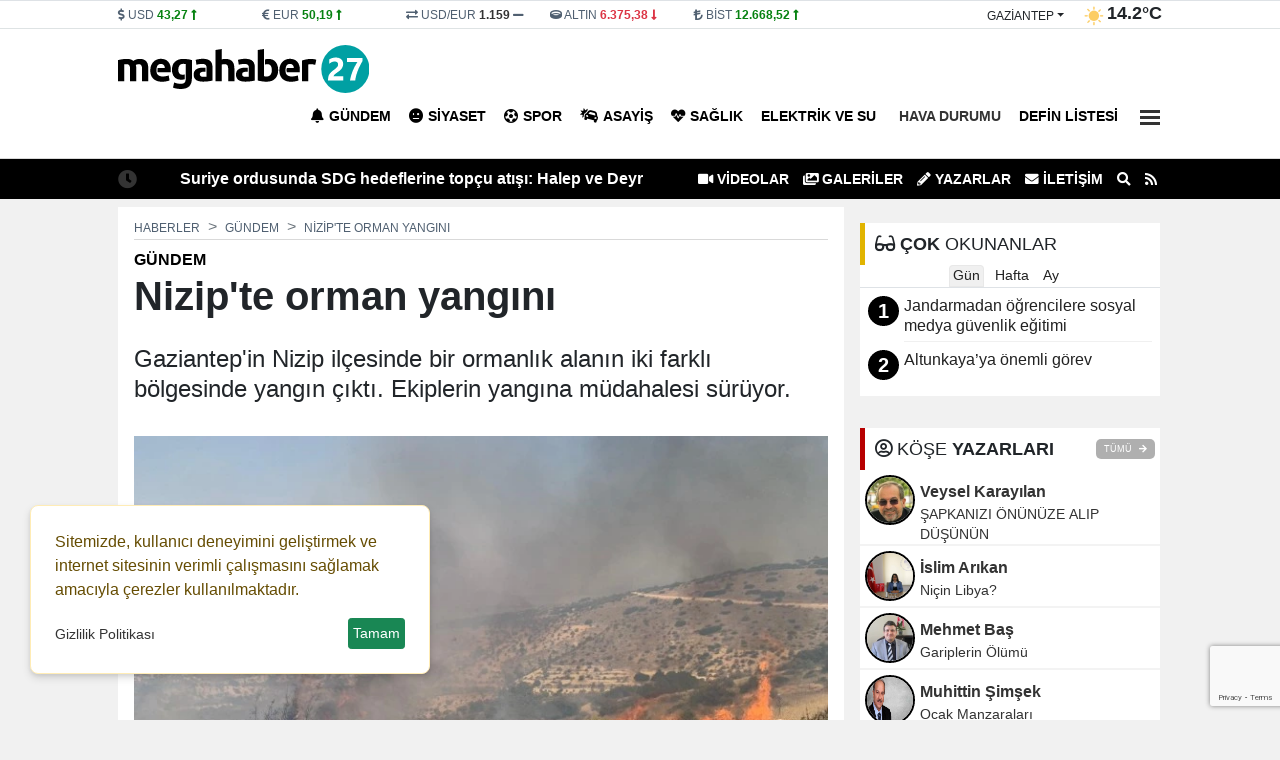

--- FILE ---
content_type: text/html; charset=UTF-8
request_url: https://www.megahaber27.com/haber/nizip-te-orman-yangini-219137.html
body_size: 17245
content:
<!DOCTYPE html>
<html lang="tr" lang="ltr">
<head>
	<meta charset="utf-8">
    	<title>Nizip'te orman yangını  - Gaziantep Haberler - Gaziantep Son Dakika Haber | Mega Haber 27 </title>	<meta name="description" content="Gaziantep'in Nizip ilçesinde bir ormanlık alanın iki farklı bölgesinde yangın çıktı. Ekiplerin yangına müdahalesi sürüyor. ">	<meta name="title" content="Nizip'te orman yangını  - Gaziantep Haberler - Gaziantep Son Dakika Haber | Mega Haber 27 ">	<meta name="datePublished" content="2022-09-04T16:52:00+03:00">	<meta name="dateModified" content="2022-09-04T16:53:00+03:00">	<meta name="url" content="https://www.megahaber27.com/haber/nizip-te-orman-yangini-219137.html">	<meta name="articleSection" content="news">	<meta name="articleAuthor" content="Nuray Yıldız">	<link rel="canonical" href="https://www.megahaber27.com/haber/nizip-te-orman-yangini-219137.html">	<link rel="amphtml" href="https://www.megahaber27.com/amp/haber/nizip-te-orman-yangini-219137.html">   	<link rel="alternate" media="only screen and (max-width: 1024px)" href="https://www.megahaber27.com/mobil/haber/nizip-te-orman-yangini-219137.html">		<link rel="image_src" type="image/jpeg" href="https://www.megahaber27.com/files/uploads/news/default/nizip-te-orman-yangini-165587.webp?t=1768709296">	<link rel="thumbnail" type="image/jpeg" href="https://www.megahaber27.com/files/uploads/news/default/nizip-te-orman-yangini-165587.webp?t=1768709296">     		<!-- Open Graph -->	<meta property="og:type" content="article">	<meta property="og:url" content="https://www.megahaber27.com/haber/nizip-te-orman-yangini-219137.html">	<meta property="og:title" content="Nizip'te orman yangını ">	<meta property="og:site_name" content="Gaziantep Son Dakika Haber | Mega Haber 27 ">	<meta property="og:description" content="Gaziantep'in Nizip ilçesinde bir ormanlık alanın iki farklı bölgesinde yangın çıktı. Ekiplerin yangına müdahalesi sürüyor. ">       <meta property="og:image" content="https://www.megahaber27.com/files/uploads/news/default/nizip-te-orman-yangini-165587.webp?t=1768709296">   	<meta property="og:image:width" content="1280" />		<meta property="og:image:height" content="720" />		<meta property="og:image:type" content="image/webp" />		<meta property="og:image:alt" content="Nizip'te orman yangını ">    <!-- /Open Graph End -->		<!-- Twitter Card -->	<meta name="twitter:card" content="summary_large_image">	<meta name="twitter:title" content="Nizip'te orman yangını ">	<meta name="twitter:description" content="Gaziantep'in Nizip ilçesinde bir ormanlık alanın iki farklı bölgesinde yangın çıktı. Ekiplerin yangına müdahalesi sürüyor. "> 	<meta name="twitter:image" content="https://www.megahaber27.com/files/uploads/news/default/nizip-te-orman-yangini-165587.webp?t=1768709296">     	<!-- /Twitter Card End -->		<meta itemprop="name" content="Nizip'te orman yangını ">    	<meta itemprop="identifier" name="articleid" content="219137">    <meta itemprop="mainEntityOfPage" content="https://www.megahaber27.com/haber/nizip-te-orman-yangini-219137.html">	<meta itemprop="isFamilyFriendly" content="true">	<meta itemprop="publishingPrinciples" content="https://www.megahaber27.com/bilgi/gizlilik.html">	<meta itemprop="dateModified" content="2022-09-04T16:52:00+03:00">	<meta itemprop="dateCreated" content="2022-09-04T16:53:00+03:00">	<meta itemprop="articleSection" content="Gündem">	<meta itemprop="inLanguage" content="tr-TR">	<meta itemprop="genre" content="news" name="medium">    	<meta itemprop="name" content="Gaziantep Son Dakika Haber | Mega Haber 27 " />
    <meta http-equiv="refresh" content="1200" />	<meta name="viewport" content="width=device-width,minimum-scale=1,initial-scale=1">
    <meta name="referrer" content="no-referrer" />	<meta property="og:locale:alternate" content="tr_TR" />
	<meta name="twitter:widgets:theme" content="light">
	<meta name="twitter:widgets:border-color" content="#55acee">
	<base href="https://www.megahaber27.com/" />
	
	<link rel="shortcut icon" href="https://www.megahaber27.com/files/uploads/logo/b65d491cad.png" />
	<link rel="alternate" type="application/rss+xml" title="RSS" href="https://www.megahaber27.com/xml/rss.xml" />
		
	<link rel="preload" as="style" href="//use.fontawesome.com/releases/v5.8.1/css/all.css" onload="this.onload=null;this.rel='stylesheet'">
	<link rel="stylesheet" as="style" href="https://www.megahaber27.com/theme/clean/css/clean.css?v=1768709296">
	<noscript><link rel="stylesheet" as="style" href="//use.fontawesome.com/releases/v5.8.1/css/all.css"></noscript>
	 
	<script src="https://www.megahaber27.com/theme/clean/js/main.js?v=8.7.2"></script>
	<link rel="preload" as="image" href="https://www.megahaber27.com/files/uploads/news/default/nizip-te-orman-yangini-165587.webp" />
	<link rel="search" type="application/opensearchdescription+xml" href="https://www.megahaber27.com/xml/opensearch.xml" title="Gaziantep Mega Haber" />
	 <meta property="fb:admins" content="687309472"/> 
<meta property="fb:app_id" content="534433097760244"/> 
<script async src="https://pagead2.googlesyndication.com/pagead/js/adsbygoogle.js?client=ca-pub-7243860785939610"
     crossorigin="anonymous"></script>
<style>
:root {
    --primary-bg: #000000;
    --primary-text: #ffffff;
    --radius-lg: 0;
    --radius-sm: 0;
    --link-color: #222222;
    --link-color-hover: #000000;
}
#headline .owl-pagination {
       background: #ffffff;
    border-top: 1px solid #ffffff;
   }
#headline .title {
text-transform:uppercase;
}
#headline .title  a span{
  font-size: 150% !important;
 text-shadow:3px 3px 3px rgba(0,0,0,50%);
}
#headline .cat {
 background-color: rgb(199 4 4) ;
text-transform:uppercase;
}
#headline_sub_container {
    background-color: #4988C4;

 text-transform:uppercase;
}
#headline_sub_container .item a {
    font-size: 100%;
Color:#fff;
}
#headline_sub_container {
 
    height: 210px;
 
}
</style>
 		<!-- Google Tag Manager -->
	<script>(function(w,d,s,l,i){w[l]=w[l]||[];w[l].push({'gtm.start':
	new Date().getTime(),event:'gtm.js'});var f=d.getElementsByTagName(s)[0],
	j=d.createElement(s),dl=l!='dataLayer'?'&l='+l:'';j.async=true;j.src=
	'https://www.googletagmanager.com/gtm.js?id='+i+dl;f.parentNode.insertBefore(j,f);
	})(window,document,'script','dataLayer','GTM-MTJ4FFTK');</script>
	<!-- End Google Tag Manager -->
	<link rel="dns-prefetch" href="//www.googletagmanager.com" />
	<script data-cfasync="false" defer src="https://www.googletagmanager.com/gtag/js?id=G-XKBY059WP9"></script>
	<script data-cfasync="false">window.dataLayer = window.dataLayer || [];function gtag(){dataLayer.push(arguments);}	gtag('js', new Date());	gtag('config', 'G-XKBY059WP9', {  cookie_flags: 'max-age=7200;secure;samesite=none'});	</script>
	 
</head>
<body>
<!-- Google Tag Manager (noscript) -->
<noscript><iframe src="https://www.googletagmanager.com/ns.html?id=GTM-MTJ4FFTK"
height="0" width="0" style="display:none;visibility:hidden"></iframe></noscript>
<!-- End Google Tag Manager (noscript) -->
  
<header>
<div id="block_33" class="block border-bottom">	<div class="block-body">	</div></div><div id="block_3" class="block ">	<div class="block-body"><div id="header_finans_hava" class="block_body fixed-top0">
  <div class="container">
    <div class="row g-0">
      <div class="col-8 order-0"> 
	<div id="block_currency" class="block_body row">
        <div class="dollar col pr-0">
            <i class="fa fa-dollar-sign"></i>
            <span class="name">USD</span>
            <span class="val">0,0000</span>
            <span class="fas fa-minus"></span>
        </div>
        <div class="euro col pr-0">
            <i class="fa fa-euro-sign"></i>
            <span class="name">EUR</span>
            <span class="val">0,0000</span>
            <span class="fas fa-minus"></span>
        </div>

        <div class="usdeur col pr-0">
            <i class="fa fa-exchange-alt"></i>
            <span class="name">USD/EUR</span>
            <span class="val">0,00</span>
            <span class="fas fa-minus"></span>
        </div>
        <div class="gold col pr-0">
            <i class="fa fa-ring"></i>
            <span class="name">ALTIN</span>
            <span class="val">000,00</span>
            <span class="fas fa-minus"></span>
        </div>
        <div class="bist col pr-0">
            <i class="fa fa-lira-sign"></i>
            <span class="name">BİST</span>
            <span class="val">0.000</span>
            <span class="fas fa-minus"></span>
        </div>
    </div>
	<script>
		function get_currency() {
			var request = $.ajax({
				url: "/cache/currency.json?time=" + Date(),
				method: "GET",
				dataType: "JSON"
			});
			request.done(function(response) {
				$("#block_currency .dollar .val").html(response.USD[0].sales).attr('title',response.USD[0].change)
				if (response.USD[0].status == -1) {
					$("#block_currency .dollar .val").addClass("red");
					$("#block_currency .dollar .fas").removeClass("fa-minus").addClass("red fa-long-arrow-alt-down");
				} else if (response.USD[0].status == 1) {
					$("#block_currency .dollar .val").addClass("green");
					$("#block_currency .dollar .fas").removeClass("fa-minus").addClass("green fa-long-arrow-alt-up");
				} else {
					$("#block_currency .dollar .val").addClass("gray");
					$("#block_currency .dollar .fas").addClass("gray");
				}
				$("#block_currency .euro .val").html(response.EUR[0].sales).attr('title',response.EUR[0].change)
				if (response.EUR[0].status == -1) {
					$("#block_currency .euro .val").addClass("red");
					$("#block_currency .euro .fas").removeClass("fa-minus").addClass("red fa-long-arrow-alt-down");
				} else if (response.EUR[0].status == 1) {
					$("#block_currency .euro .val").addClass("green");
					$("#block_currency .euro .fas").removeClass("fa-minus").addClass("green fa-long-arrow-alt-up");
				} else {
					$("#block_currency .euro .val").addClass("gray");
					$("#block_currency .euro .fas").addClass("gray");
				}

				$("#block_currency .usdeur .val").html(response.USDEUR[0].sales).attr('title',response.USDEUR[0].change)
				if (response.USDEUR[0].status == -1) {
					$("#block_currency .usdeur .val").addClass("red");
					$("#block_currency .usdeur .fas").removeClass("fa-minus").addClass("red fa-long-arrow-alt-down");
				} else if (response.USDEUR[0].status == 1) {
					$("#block_currency .usdeur .val").addClass("green");
					$("#block_currency .usdeur .fas").removeClass("fa-minus").addClass("green fa-long-arrow-alt-up");
				} else {
					$("#block_currency .usdeur .val").addClass("gray");
					$("#block_currency .usdeur .fas").addClass("gray");
				}

				$("#block_currency .gold .val").html(response.GOLD[0].sales).attr('title',response.GOLD[0].change)
				if (response.GOLD[0].status == -1) {
					$("#block_currency .gold .val").addClass("red");
					$("#block_currency .gold .fas").removeClass("fa-minus").addClass("red fa-long-arrow-alt-down");
				} else if (response.GOLD[0].status == 1) {
					$("#block_currency .gold .val").addClass("green");
					$("#block_currency .gold .fas").removeClass("fa-minus").addClass("green fa-long-arrow-alt-up");
				} else {
					$("#block_currency .gold .val").addClass("gray");
					$("#block_currency .gold .fas").addClass("gray");
				}
				$("#block_currency .bist .val").html(response.BITS[0].sales).attr('title',response.BITS[0].change)
				if (response.BITS[0].status == -1) {
					$("#block_currency .bist .val").addClass("red");
					$("#block_currency .bist .fas").removeClass("fa-minus").addClass("red fa-long-arrow-alt-down");
				} else if (response.BITS[0].status == 1) {
					$("#block_currency .bist .val").addClass("green");
					$("#block_currency .bist .fas").removeClass("fa-minus").addClass("green fa-long-arrow-alt-up");
				} else {
					$("#block_currency .bist .val").addClass("gray");
					$("#block_currency .bist .fas").addClass("gray");
				}
			});
		}
		
		document.addEventListener("DOMContentLoaded", function(event) {		
			get_currency();
		});
	</script>
	 
   </div>
      <div class="col-4 order-1">    <div id="block_weather">
        <div class="loading">
            <img width="20" height="20" src="https://www.megahaber27.com/theme/clean/images/loading-ring.svg">
        </div>
        <div class="weather text-end">
			<span>
				<div class="dropdown">
				  <button onclick="get('/files/cache/hava_iller.html','#hava_iller')" class="btn dropdown-toggle" type="button" id="dropdownWeather" data-bs-toggle="dropdown" aria-expanded="false">
					gaziantep				  </button>
				  <ul id="hava_iller" class="dropdown-menu dropdown-menu-end" aria-labelledby="dropdownWeather">
									  </ul>
				</div>
			</span>
            <span class="icon"></span>
            <span class="derece"></span>
        </div>
    </div>
    <script>
	 
		function get_weather(city) {
			
            $("#block_weather select").prop("disabled", true);
            $("#block_weather .loading").show();
            var request = $.ajax({
                url: "/cache/hava_"+city+".json?time=" + Date() ,
                method: "GET",
                dataType: "JSON"
            });
            request.done(function( response ) {
				console.log( response );
				$('#block_weather .dropdown-menu a').removeClass('active');
				$('#block_weather #w_' + city).addClass('active');
                $("#block_weather #dropdownWeather").html(response.city);
                $("#block_weather .date").html('18 OCAK Pazar');
                $("#block_weather .title").html(response.title);
                $("#block_weather .icon").html('<img width="20" height="20" alt="Sıcaklık" src="" />');
                $("#block_weather .icon img").attr("src",response.icon);
                $("#block_weather .derece").html(response.temperature);
                setCook("weather_city", city, 3600) ;
            });
            request.always(function () {
                $("#block_weather select").prop("disabled", false);
                $("#block_weather .loading").hide();
            })
        }
		
		document.addEventListener("DOMContentLoaded", function(event) {		
			get_weather('gaziantep');
		});


    </script>
 </div>
    </div>
  </div>
</div>	</div></div><div id="block_4" class="block ">	<div class="block-body"><div id="navigation">
  <div class="container">
    <div class="row g-0">
		<div class="col order-0 d-flex align-items-center">
		  <a id="logo" href="/" title="Gaziantep Mega Haber"><img src="https://www.megahaber27.com/files/uploads/logo/92c2a382a2.svg" alt="Gaziantep Mega Haber"></a>
		</div>
		<div class="col order-1"  id="top_navbar">
			<nav class="navbar navbar-expand-md navbar-light float-end ">
				<div class="collapse navbar-collapse" id="navbarNavDropdown">
					<ul class="navbar-nav">
					                                      
					  <li class="nav-item"><a class="nav-link new_window " href="https://www.megahaber27.com/haberler/gundem/" style="color:#000000"><i class="fas fa-bell"></i>Gündem</a></li>
					                                      
					  <li class="nav-item"><a class="nav-link new_window " href="https://www.megahaber27.com/haberler/siyaset/" style="color:#000000"><i class="fas fa-meh"></i>Siyaset</a></li>
					                                      
					  <li class="nav-item"><a class="nav-link new_window " href="https://www.megahaber27.com/haberler/spor/" style="color:#000000"><i class="fas fa-futbol"></i>Spor</a></li>
					                                      
					  <li class="nav-item"><a class="nav-link new_window " href="https://www.megahaber27.com/haberler/asayis/" style="color:#000000"><i class="fas fa-car-crash"></i>Asayiş</a></li>
					                                      
					  <li class="nav-item"><a class="nav-link new_window " href="https://www.megahaber27.com/haberler/saglik/" style="color:#000000"><i class="fas fa-heartbeat"></i>Sağlık</a></li>
					                                      
					  <li class="nav-item"><a class="nav-link new_window " href="https://www.megahaber27.com/haberler/elektrik-ve-su/" style="color:#000000">Elektrik ve Su</a></li>
					                                      
					  <li class="nav-item"><a class="nav-link new_window " href="https://www.megahaber27.com/haberler/Hava Durumu/"><i class="fas fa-weather"></i>Hava Durumu</a></li>
					                                      
					  <li class="nav-item"><a class="nav-link new_window " href="https://www.megahaber27.com/haberler/defin-listesi/" style="color:#000000">Defin Listesi</a></li>
					   
					  <li class="nav-item dropdown">
						<a title="Diğer Kategoriler" class="nav-link" href="#" id="navbarDropdown" role="button" data-bs-toggle="dropdown" aria-expanded="false">
													 
							  <div class="bar1"></div>
							  <div class="bar2"></div>
							  <div class="bar3"></div>

						</a>
						<ul class="dropdown-menu dropdown-menu-end" aria-labelledby="navbarDropdown">
							                                      
								<li><a class="dropdown-item new_window " href="https://www.megahaber27.com/haberler/kultur/"><i class="fas fa-book"></i> Kültür</a></li>
							                                      
								<li><a class="dropdown-item new_window " href="https://www.megahaber27.com/haberler/oyun/"><i class="fas fa-chess"></i> Oyun</a></li>
							                                      
								<li><a class="dropdown-item new_window " href="https://www.megahaber27.com/haberler/ozel-haber/"> Özel Haber</a></li>
							                                      
								<li><a class="dropdown-item new_window " href="https://www.megahaber27.com/haberler/yeme-icme/"><i class="fas fa-utensils"></i> Yeme İçme</a></li>
							                                      
								<li><a class="dropdown-item new_window " href="https://www.megahaber27.com/haberler/yasam/"><i class="fa fa-heart-o"></i> Yaşam</a></li>
							                                      
								<li><a class="dropdown-item new_window " href="https://www.megahaber27.com/haberler/teknoloji/"><i class="fas fa-gamepad"></i> Teknoloji</a></li>
							                                      
								<li><a class="dropdown-item new_window " href="https://www.megahaber27.com/haberler/magazin/"><i class="fas fa-guitar"></i> Magazin</a></li>
							                                      
								<li><a class="dropdown-item new_window " href="https://www.megahaber27.com/haberler/dunya/"><i class="fas fa-globe-africa"></i> Dünya</a></li>
							                                      
								<li><a class="dropdown-item new_window " href="https://www.megahaber27.com/haberler/egitim/"><i class="fas fa-graduation-cap"></i> Eğitim</a></li>
							                                      
								<li><a class="dropdown-item new_window " href="https://www.megahaber27.com/haberler/ekonomi/"><i class="fas fa-lira-sign"></i> Ekonomi</a></li>
							  						</ul>
					  </li> 
					   
					</ul>
				</div>
			</nav>
		</div>
    </div>
  </div>
</div>	</div></div><div id="block_5" class="block ">	<div class="block-body"><div id="lastMinute">
	<div class="container">
		<div class="row g-0">
			<div class="col-6 text-end">
				<div class="title saving"><i class="fas fa-clock"></i></div>
				<div class="hot_news" id="hot-news">
										<a class="item" href="https://www.megahaber27.com/haber/suriye-ordusunda-sdg-hedeflerine-topcu-atisi-halep-ve-deyr-hafir-de-hareketlilik-298259.html">Suriye ordusunda SDG hedeflerine topçu atışı: Halep ve Deyr Hafir’de hareketlilik</a>
										<a class="item" href="https://www.megahaber27.com/haber/suriye-ordusu-sdg-ye-yonelik-yeni-bir-operasyon-hazirliginda-298258.html">Suriye Ordusu, SDG’ye Yönelik Yeni Bir Operasyon Hazırlığında</a>
										<a class="item" href="https://www.megahaber27.com/haber/gaziantep-e-kar-geliyor-valilikten-kritik-uyari-298257.html">Gaziantep’e Kar Geliyor: Valilikten Kritik Uyarı!</a>
										<a class="item" href="https://www.megahaber27.com/haber/cocuklarini-katletmeden-dakikalar-once-esine-mesaj-atmis-298251.html">Çocuklarını katletmeden dakikalar önce eşine mesaj atmış</a>
										<a class="item" href="https://www.megahaber27.com/haber/furkan-apartmani-davasinda-durusma-sonrasi-aileler-arasinda-arbede-298247.html">Furkan Apartmanı Davasında Öfke Patlaması: Adliye Karıştı!</a>
										<a class="item" href="https://www.megahaber27.com/haber/trendyol-super-lig-de-ikinci-yari-yarin-baslayacak-298243.html">Trendyol Süper Lig'de ikinci yarı yarın başlayacak</a>
										<a class="item" href="https://www.megahaber27.com/haber/trafikte-yeni-donem-cezalar-cep-yakacak-298233.html">Trafikte Yeni Dönem: Cezalar Cep Yakacak!</a>
										<a class="item" href="https://www.megahaber27.com/haber/trendyol-super-lig-de-18-haftanin-hakemleri-belli-oldu-298212.html">Trendyol Süper Lig'de 18. haftanın hakemleri belli oldu</a>
										<a class="item" href="https://www.megahaber27.com/haber/fatma-koklu-cinayetinde-sicak-gelisme-katil-zanlisi-adliyede-298208.html">Fatma Köklü Cinayetinde Sıcak Gelişme: Katil Zanlısı Adliyede!</a>
										<a class="item" href="https://www.megahaber27.com/haber/n-a-298187.html">Yasin ALTINBAŞ’ın Acı Günü</a>
									</div>
			</div>
			<div class="col-6 text-start">
				<ul class="top_header_menu">
					<li><a class="text-uppercase" href="https://www.megahaber27.com/videolar/"><i class="fas fa-video"></i> VİDEOLAR</a></li>					<li><a class="text-uppercase" href="https://www.megahaber27.com/galeriler/"><i class="fas fa-images"></i> GALERİLER</a></li>					<li><a class="text-uppercase" href="https://www.megahaber27.com/yazarlar/"><i class="fas fa-pencil-alt"></i> Yazarlar</a></li>					<li><a title="İletişim" href="/bilgi/iletisim.html" class="text-uppercase"><i class="fas fa-envelope"></i> İletişim</a></li>
					<li><a title="Arama" href="#search_form" id="open_search"><i class="fas fa-search"></i></a></li>
					<li><a title="RSS"  href="https://www.megahaber27.com/xml/rss.xml"><i class="fa fa-rss"></i></a></li>
				</ul>
			</div>
		</div>
	</div>
</div>	</div></div> 
</header>
<main id="page_container">
		<div class="container">
	
		<div class="pageskin" >
						
					</div>
	
		<script type = "application/ld+json" > {
        "@context": "https:\/\/schema.org",
        "@type": "WebSite",
        "url": "https:\/\/www.megahaber27.com",
        "potentialAction": {
            "@type": "SearchAction",
            "target": "https:\/\/www.megahaber27.com\/search.html?q={query}",
            "query-input": "required name=query"
        }
    }
</script> 
<script type = "application/ld+json" > {
        "@context": "https:\/\/schema.org",
        "@type": "NewsMediaOrganization",
        "url": "https:\/\/www.megahaber27.com",
        "name": "Gaziantep Mega Haber",
        "logo": "https:\/\/www.megahaber27.com\/files\/uploads\/logo\/92c2a382a2.svg",
        "location": {
            "@type": "Place",
            "address": {
                "@type": "PostalAddress",
				"addressCountry": "TR",
				"addressLocality": "GAZ\u0130ANTEP",
				"addressRegion": "GAZ\u0130ANTEP",
				"postalCode": "27100",
				"streetAddress": "\u0130ncilip\u0131nar Mah. K\u0131br\u0131s Cad.\r\nAfak \u0130\u015f Merkezi Kat: 1 No :3-4-5\r\n\u015eehitkamil \/ Gaziantep"            }
        },
		"sameAs": [
			"https:\/\/www.facebook.com\/megahaber27\/",			"https:\/\/www.instagram.com\/megahaber27\/",			"https:\/\/twitter.com\/megahaber27",			"https:\/\/www.youtube.com\/channel\/youtube_page_url",			"https:\/\/www.megahaber27.com"		]
    } 
</script> 
<script type = "application/ld+json" > 
	{
        "@context": "https:\/\/schema.org",
        "@type": "NewsArticle",
        "articleSection": "G\u00fcndem",
			"headline": "Nizip'te orman yang\u0131n\u0131 ",
			"description": "Gaziantep'in Nizip il\u00e7esinde bir ormanl\u0131k alan\u0131n iki farkl\u0131 b\u00f6lgesinde yang\u0131n \u00e7\u0131kt\u0131. Ekiplerin yang\u0131na m\u00fcdahalesi s\u00fcr\u00fcyor. ",
			"articleBody": "<p>Nizip il\u00e7esinde bulunan Keklik Mahallesi'ndeki ormanl\u0131k alanda yang\u0131n \u00e7\u0131kt\u0131. \u0130ki ayr\u0131 noktada \u00e7\u0131kan yang\u0131nlar\u0131n ard\u0131ndan b\u00f6lgeye \u00e7ok say\u0131da itfaiye sevk edildi. Ekiplerin m\u00fcdahale etti\u011fi yang\u0131n\u0131n devam etti\u011fi \u00f6\u011frenildi.<\/p>",
			"name": "Nizip'te orman yang\u0131n\u0131 ",
			"thumbnailUrl": "https:\/\/www.megahaber27.com\/files\/uploads\/news\/default\/nizip-te-orman-yangini-165587.webp",
			"inLanguage": "tr-TR",
			"genre": "news",
			"publishingPrinciples": "https:\/\/www.megahaber27.com\/bilgi\/yayin-ilkeleri.html",
			"mainEntityOfPage": { "@type": "WebPage", "@id": "https:\/\/www.megahaber27.com\/haber\/nizip-te-orman-yangini-219137.html" },
			"hasPart": { "@type": "WebPageElement", "isAccessibleForFree": true, "cssSelector": "h1, h2, article" },
			"isFamilyFriendly": "True",
			"isAccessibleForFree": "True",
			 
			"dateCreated ": "2022-09-04T16:52:00+03:00",
			"datePublished": "2022-09-04T16:52:00+03:00",
			"dateModified": "2022-09-04T16:53:00+03:00",
			"wordCount": "27",

			"typicalAgeRange ": "7-",
			"image": {
				"@type": "ImageObject",
				"contentUrl": "https://www.megahaber27.com/files/uploads/news/default/nizip-te-orman-yangini-165587.webp",
				"caption": "Nizip'te orman yang\u0131n\u0131 ",
				"name": "Nizip'te orman yang\u0131n\u0131 ",
				"representativeOfPage": "True",
				"datePublished": "2022-09-04T16:52:00+03:00",
				"description": "Gaziantep'in Nizip il\u00e7esinde bir ormanl\u0131k alan\u0131n iki farkl\u0131 b\u00f6lgesinde yang\u0131n \u00e7\u0131kt\u0131. Ekiplerin yang\u0131na m\u00fcdahalesi s\u00fcr\u00fcyor. ",
				"url": "https://www.megahaber27.com/files/uploads/news/default/nizip-te-orman-yangini-165587.webp",
				"width": "1280",
				"height": "720"
			},
						"author": {
				"@type": "Person",
				"name": "Nuray Y\u0131ld\u0131z",
				"url": "https:\/\/www.megahaber27.com"			} 

			 
    } 
</script>
<div id="newsDetail" class="row gx-3 bik0" data-sticky_parent>	
	<div class="col-8 container_left">
		<article class="mb-3">
			 
			<nav aria-label="breadcrumb" style="--bs-breadcrumb-divider: '>';">
				<ol class="breadcrumb" itemscope="" itemtype="http://schema.org/BreadcrumbList">
				  <li class="breadcrumb-item" itemprop="itemListElement" itemscope="" itemtype="http://schema.org/ListItem"><a itemprop="item" href="/" title="Haberler"><span itemprop="name">Haberler</span></a><meta itemprop="position" content="1" /></li>
				  <li class="breadcrumb-item" itemprop="itemListElement" itemscope="" itemtype="http://schema.org/ListItem"><a itemprop="item" href="https://www.megahaber27.com/haberler/gundem/" title="Gündem"><span itemprop="name">Gündem</span></a><meta itemprop="position" content="2" /></li>				  <li class="breadcrumb-item active" aria-current="page" itemprop="itemListElement" itemscope="" itemtype="http://schema.org/ListItem"><a itemprop="item" href="https://www.megahaber27.com/haber/nizip-te-orman-yangini-219137.html" title="Nizip'te orman yangını "><span  itemprop="name">Nizip'te orman yangını </span></a><meta itemprop="position" content="3" /></li>
				</ol>
			</nav>
			
			<div class="category-name">Gündem</div>   
			<h1 itemprop="headline">Nizip'te orman yangını </h1>
						<p class="spot" itemprop="description">Gaziantep'in Nizip ilçesinde bir ormanlık alanın iki farklı bölgesinde yangın çıktı. Ekiplerin yangına müdahalesi sürüyor. </p>

			<div class="content" itemprop="articleBody">				  <img class="news-image" width="726" height="408" onerror="defImage(this)" loading="lazy" src="https://www.megahaber27.com/files/uploads/news/default/nizip-te-orman-yangini-165587.webp" alt="Nizip'te orman yangını ">
			  				<div class="info_bar">
					<div class="row">
						<div id="news-date" class="col">
							     
							<div class="c_date">
								<div title="Eklenme Tarihi"><i class="far fa-clock"></i> 04-09-2022 16:52</div>
								 <div title="Güncelleme Tarihi"><i class="far fa-clock"></i> 04-09-2022 16:53</div>								<a class="ml-3" href="/etiket/GAZİANTEP"><i class="fas fa-map-marker-alt"></i> <b>GAZİANTEP</b></a>							</div>
													</div>
						<div id="news-google" class="col-3">
															<a href="https://news.google.com/publications/CAAqBwgKMPPGnwswgNG3Aw?oc=3&ceid=TR:tr" rel="noopener" target="_blank" title="Google News Abone Ol"><img alt="Google News" height="30" src="/theme/clean/images/google-news.svg"></a>
													</div>
						<div id="news-count" class="col-1 text-end"> 							<div class="socialize_info_badge">
							  <div class="share_count">
								<span class="number">502</span>
								<span class="text">OKUNMA</span>
							  </div>            
							</div>    
						</div>
						<div id="news-social" class="col-4 text-end">
							<div class="socialize_info_badge">
							  	<div class="social_icons">
		<a title="Facebook'da Paylaş" rel="noopener" class="facebook" target="_blank" onClick="return popup(this, 'share')" href="https://www.facebook.com/sharer.php?u=https://www.megahaber27.com/haber/nizip-te-orman-yangini-219137.html"><i class="fab fa-facebook-f"></i></a>
		<a title="Twitter'da Paylaş" rel="noopener" class="twitter" target="_blank"  onClick="return popup(this, 'share')" href="https://twitter.com/intent/tweet?url=https://www.megahaber27.com/haber/nizip-te-orman-yangini-219137.html&text=Nizip'te orman yangını "><i class="fab fa-twitter"></i></a>
		<a title="WhatsApp'ta Paylaş" rel="noopener" class="whatsapp" target="_blank" href="https://web.whatsapp.com/send?text=https://www.megahaber27.com/haber/nizip-te-orman-yangini-219137.html Nizip'te orman yangını "><i class="fab fa-whatsapp"></i></a>
		<a title="Telegram'da Paylaş" rel="noopener" class="telegram" target="_blank"  onClick="return popup(this, 'share')" href="https://t.me/share/url?url=https://www.megahaber27.com/haber/nizip-te-orman-yangini-219137.html&text=Nizip'te orman yangını "><i class="fab fa-telegram"></i></a>
	</div>
    
							</div>
						
						</div>
					</div>
				</div>
												<div class="article" property="articleBody">
					<p>Nizip ilçesinde bulunan Keklik Mahallesi'ndeki ormanlık alanda <a href="etiket/yangin" title="yangın haberleri"><b>yangın</b></a> çıktı. İki ayrı noktada çıkan yangınların ardından bölgeye çok sayıda itfaiye sevk edildi. <br>Ekiplerin müdahale ettiği yangının devam ettiği öğrenildi.</p> 									</div>
												
			  </div>
			  <div class="tags">
					<span><i class="fas fa-tags"></i> <a title="gaziantep" href="https://www.megahaber27.com/etiket/gaziantep">gaziantep</a></span>
		<span><i class="fas fa-tags"></i> <a title=" haber" href="https://www.megahaber27.com/etiket/haber"> haber</a></span>
		<span><i class="fas fa-tags"></i> <a title=" son" href="https://www.megahaber27.com/etiket/son"> son</a></span>
		<span><i class="fas fa-tags"></i> <a title=" dakika" href="https://www.megahaber27.com/etiket/dakika"> dakika</a></span>
				  </div>
			  
			 
		</article> 
		
        <a name="comment"></a>
        <div id="comment_container" class="block mb-3">
            <div class="block-title b-yesil"><i class="far fa-comments"></i> <span>SİZİN</span> DÜŞÜNCELERİNİZ?</div>
			
			<ul class="nav nav-pills justify-content-end" id="topnews-tab" role="tablist">
								<li class="nav-item" role="presentation">
					<a class="nav-link show active" id="pills-website-tab" data-bs-toggle="tab" href="#website" role="tab" aria-controls="website" aria-selected="true"><i class="fas fa-globe"></i> Website Yorumları</a>
				</li>							</ul>

            <div class="tab-content" id="pills-tabContent">

				                <div class="tab-pane fade show active" id="website" role="tabpanel" aria-labelledby="pills-website-tab">
                    <div class="post_comments">
						
                        <form id="commentForm" role="form" action="/haber/nizip-te-orman-yangini-219137.html#comment" method="post">
                            <input type="hidden" value="0" name="commentid" id="commentid" />
                            <input type="hidden" value="1" name="action" />
                            <div class="row">

                                <div class="form_item col-6">
                                    <label class="sr-only" for="name">Adınız</label>
                                    <div class="input-group mb-3">
                                        <div class="input-group-text"><i class="fas fa-user-circle"></i></div>
										<input required type="text" class="form-control" id="name" placeholder="Adınız" name="name" value="">
                                    </div>
                                </div>

                                <div class="form_item col-6">
                                    <label class="sr-only" for="email">E-Posta</label>
                                    <div class="input-group mb-2">
                                        <div class="input-group-text"><i class="far fa-envelope"></i></div>
										<input required type="email" class="form-control" id="email" placeholder="E-Posta Adresiniz" name="email" value="">
                                    </div>
                                </div>

                                <div class="form_item col-12">
                                    <label class="sr-only" for="inlineFormInputGroup">Düşünceleriniz</label>
                                    <div class="input-group mb-2">
                                        <div class="input-group-text"><i class="far fa-comment-dots"></i></div>
										<textarea name="comment" id="comment" class="form-control"  placeholder="Yorumunuz" cols="3" rows="3"></textarea>
                                    </div>
                                </div>

                                <div class="form_item col-6">
																		<script src="https://www.google.com/recaptcha/api.js"></script>
																		<script>
									function submitForm() {
										document.getElementById('commentForm').submit();
									}
									</script>
								</div>
                                <div class="form_item col-6 text-end"><input data-sitekey="6Lfs_iAcAAAAAElu3zxuzpEj8yKV4M7eC7SuHZMZ" data-callback="submitForm" type="button" value="GÖNDER" class="btn btn-sm btn-success g-recaptcha" id="send_comment"></div>
						   </div>
                        </form>
						 
                               
                        <div class="comments">                         </div>
                    </div>
                </div>
				
                            </div>
		</div>
		 
        			<script>
			function comment_module(){
			$(".comment_action a.replay").click(function () {
				$("#replay_form").remove()
				var commentid = $(this).data("comment");
				var commentname = $(this).data("comment-name");
				console.log(commentid) ; 
				console.log(commentname) ; 
				var replay_form_template = ''+
					'<form role="form" id="replay_form" action="/haber/nizip-te-orman-yangini-219137.html#comment" method="post">'+
					'    <input type="hidden" value="'+commentid+'" name="commentid" />'+
					'    <input type="hidden" value="1" name="action" />'+
					'    <div class="row">'+
					'        <div class="form_item col-6">'+
					'            <label class="sr-only" for="name">Adınız</label>'+
					'            <div class="input-group mb-2">'+
					'                <div class="input-group-text"> <i class="fas fa-user-circle"></i></div>'+
					'                <input required type="text" class="form-control" id="name" placeholder="Adınız" name="name" value="">'+
					'            </div>'+
					'        </div>'+
					'        <div class="form_item col-6">'+
					'            <label class="sr-only" for="email">E-Posta Adresiniz</label>'+
					'            <div class="input-group mb-2">'+
					'                <div class="input-group-text"><i class="fas fa-envelope"></i></div>'+
					'                <input required type="email" class="form-control" id="email" placeholder="E-Posta Adresiniz" name="email" value="">'+
					'            </div>'+
					'        </div>'+
					'        <div class="form_item col-12">'+
					'            <label class="sr-only" for="comment">Cevap</label>'+
					'            <div class="input-group mb-2">'+
					'                <div class="input-group-text"><i class="far fa-comment-dots"></i></div>'+
					'                <textarea required onkeyup="countChar(this)" name="comment" id="comment" class="form-control"  placeholder="@'+commentname+' Kullanıcısına Cevabınız" cols="3" rows="3"></textarea>'+
					'            </div>'+
					'        </div>'+
					'        <div class="form_item col-6">  <div class="g-recaptcha" id="captcha_container" data-sitekey="6Lfs_iAcAAAAAElu3zxuzpEj8yKV4M7eC7SuHZMZ"></div>  </div>'+
					'        <div class="form_item col-6 text-end"><input type="submit" value="GÖNDER" class="btn btn-sm btn-success" id="send_comment"></div>'+
					'    </div>'+
					'</form>';
					$(this).closest(".comment_action").after(replay_form_template)
					grecaptcha.render('captcha_container', {
						'sitekey': '6Lfs_iAcAAAAAElu3zxuzpEj8yKV4M7eC7SuHZMZ'
					});
				})

				$(".comment_action .report").click(function () {
					var commentid = $(this).data("comment");
					var commentid = $(this).data("comment");
					var request = $.ajax({
						url: "https://www.megahaber27.com/theme/clean/comment_report.php",
						method: "POST",
						data: { commentid : commentid },
						dataType: "HTML"
					});
					request.done(function( response ) {
						console.log(response)
					})
					request.fail(function( jqXHR, textStatus ) {
					});
				})
			}
			window.onload = function() {
				comment_module()
			};
			function onSubmit(token) {
				document.getElementById("commentForm").submit();
			}
			</script><div id="block_127" class="block "><div class="block-title bg-turquaz b-turquaz beyaz"><i class=""></i> FACEBOOK SAYFAMIZI TAKİP EDİN...</div>	<div class="block-body"><iframe src="https://www.facebook.com/plugins/page.php?href=https%3A%2F%2Fwww.facebook.com%2Fmegahaber27%2F&tabs&width=740&height=130&small_header=false&adapt_container_width=true&hide_cover=false&show_facepile=true&appId=3385100631617188" width="100%" height="130" style="border:none;overflow:hidden" scrolling="no" frameborder="0" allowfullscreen="true" allow="autoplay; clipboard-write; encrypted-media; picture-in-picture; web-share"></iframe>	</div></div><div id="block_119" class="block mb-3">	<div class="block-body">	</div></div><div id="block_40" class="block mb-3"><div class="block-title b-turquaz bg-turquaz beyaz"><i class="far fa-grin-wink"></i> <b>BUNLAR DA</b> İLGİNİZİ ÇEKEBİLİR</div>	<div class="block-body"><div class="home_news_container">
 	<div class=" row row-cols-3 g-2">
			<div class="col">
			<div class="card h-100">
			  <a class="news_img" href="https://www.megahaber27.com/haber/altunkaya-ya-onemli-gorev-298260.html">
				<img width="230" height="130" onerror="defImage(this)" loading="lazy" src="https://www.megahaber27.com/files/uploads/news/small/altunkaya-ya-onemli-gorev-811095.webp" class="card-img-top" alt="Altunkaya&rsquo;ya &ouml;nemli g&ouml;rev">
			  </a>
			  <div class="card-body">
				<a class="card-title" href="https://www.megahaber27.com/haber/altunkaya-ya-onemli-gorev-298260.html">Altunkaya’ya önemli görev</a>
			  </div>
			</div>
		</div>
			<div class="col">
			<div class="card h-100">
			  <a class="news_img" href="https://www.megahaber27.com/haber/suriye-ordusunda-sdg-hedeflerine-topcu-atisi-halep-ve-deyr-hafir-de-hareketlilik-298259.html">
				<img width="230" height="130" onerror="defImage(this)" loading="lazy" src="https://www.megahaber27.com/files/uploads/news/small/suriye-ordusunda-sdg-hedeflerine-topcu-atisi-halep-ve-deyr-hafir-de-hareketlilik-145301.webp" class="card-img-top" alt="Suriye ordusunda SDG hedeflerine top&ccedil;u atışı: Halep ve Deyr Hafir&rsquo;de hareketlilik">
			  </a>
			  <div class="card-body">
				<a class="card-title" href="https://www.megahaber27.com/haber/suriye-ordusunda-sdg-hedeflerine-topcu-atisi-halep-ve-deyr-hafir-de-hareketlilik-298259.html">Suriye ordusunda SDG hedeflerine topçu atışı: Halep ve Deyr Hafir’de hareketlilik</a>
			  </div>
			</div>
		</div>
			<div class="col">
			<div class="card h-100">
			  <a class="news_img" href="https://www.megahaber27.com/haber/fatma-sahin-den-adiyaman-a-spor-ve-genclik-destegi-298256.html">
				<img width="230" height="130" onerror="defImage(this)" loading="lazy" src="https://www.megahaber27.com/files/uploads/news/small/fatma-sahin-den-adiyaman-a-spor-ve-genclik-destegi-503577.webp" class="card-img-top" alt="Fatma Şahin&rsquo;den Adıyaman&rsquo;a Spor ve Gen&ccedil;lik Desteği">
			  </a>
			  <div class="card-body">
				<a class="card-title" href="https://www.megahaber27.com/haber/fatma-sahin-den-adiyaman-a-spor-ve-genclik-destegi-298256.html">Fatma Şahin’den Adıyaman’a Spor ve Gençlik Desteği</a>
			  </div>
			</div>
		</div>
			<div class="col">
			<div class="card h-100">
			  <a class="news_img" href="https://www.megahaber27.com/haber/sehitkamil-de-yariyil-tatili-spor-senligiyle-renklenecek-298255.html">
				<img width="230" height="130" onerror="defImage(this)" loading="lazy" src="https://www.megahaber27.com/files/uploads/news/small/sehitkamil-de-yariyil-tatili-spor-senligiyle-renklenecek-612243.webp" class="card-img-top" alt="Şehitkamil'de yarıyıl tatili spor şenliğiyle renklenecek">
			  </a>
			  <div class="card-body">
				<a class="card-title" href="https://www.megahaber27.com/haber/sehitkamil-de-yariyil-tatili-spor-senligiyle-renklenecek-298255.html">Şehitkamil'de yarıyıl tatili spor şenliğiyle renklenecek</a>
			  </div>
			</div>
		</div>
			<div class="col">
			<div class="card h-100">
			  <a class="news_img" href="https://www.megahaber27.com/haber/domuzun-saldirisindan-avci-arkadaslari-kurtardi-298246.html">
				<img width="230" height="130" onerror="defImage(this)" loading="lazy" src="https://www.megahaber27.com/files/uploads/news/small/domuzun-saldirisindan-avci-arkadaslari-kurtardi-230194.webp" class="card-img-top" alt="Domuzun saldırısından avcı arkadaşları kurtardı">
			  </a>
			  <div class="card-body">
				<a class="card-title" href="https://www.megahaber27.com/haber/domuzun-saldirisindan-avci-arkadaslari-kurtardi-298246.html">Domuzun saldırısından avcı arkadaşları kurtardı</a>
			  </div>
			</div>
		</div>
			<div class="col">
			<div class="card h-100">
			  <a class="news_img" href="https://www.megahaber27.com/haber/gaziantep-te-690-bin-ogrenci-karne-heyecani-yasadi-298240.html">
				<img width="230" height="130" onerror="defImage(this)" loading="lazy" src="https://www.megahaber27.com/files/uploads/news/small/gaziantep-te-690-bin-ogrenci-karne-heyecani-yasadi-354467.webp" class="card-img-top" alt="Gaziantep'te 690 bin &ouml;ğrenci karne heyecanı yaşadı">
			  </a>
			  <div class="card-body">
				<a class="card-title" href="https://www.megahaber27.com/haber/gaziantep-te-690-bin-ogrenci-karne-heyecani-yasadi-298240.html">Gaziantep'te 690 bin öğrenci karne heyecanı yaşadı</a>
			  </div>
			</div>
		</div>
			<div class="col">
			<div class="card h-100">
			  <a class="news_img" href="https://www.megahaber27.com/haber/bm-guvenlik-konseyi-iran-gundemiyle-toplandi-298237.html">
				<img width="230" height="130" onerror="defImage(this)" loading="lazy" src="https://www.megahaber27.com/files/uploads/news/small/bm-guvenlik-konseyi-iran-gundemiyle-toplandi-348819.webp" class="card-img-top" alt="BM G&uuml;venlik Konseyi, İran g&uuml;ndemiyle toplandı">
			  </a>
			  <div class="card-body">
				<a class="card-title" href="https://www.megahaber27.com/haber/bm-guvenlik-konseyi-iran-gundemiyle-toplandi-298237.html">BM Güvenlik Konseyi, İran gündemiyle toplandı</a>
			  </div>
			</div>
		</div>
			<div class="col">
			<div class="card h-100">
			  <a class="news_img" href="https://www.megahaber27.com/haber/tokyo-da-tren-hatlarinda-elektrik-kesintisi-298232.html">
				<img width="230" height="130" onerror="defImage(this)" loading="lazy" src="https://www.megahaber27.com/files/uploads/news/small/tokyo-da-tren-hatlarinda-elektrik-kesintisi-519359.webp" class="card-img-top" alt="Tokyo'da tren hatlarında elektrik kesintisi">
			  </a>
			  <div class="card-body">
				<a class="card-title" href="https://www.megahaber27.com/haber/tokyo-da-tren-hatlarinda-elektrik-kesintisi-298232.html">Tokyo'da tren hatlarında elektrik kesintisi</a>
			  </div>
			</div>
		</div>
			<div class="col">
			<div class="card h-100">
			  <a class="news_img" href="https://www.megahaber27.com/haber/soguk-havada-sicacik-bir-dokunus-298225.html">
				<img width="230" height="130" onerror="defImage(this)" loading="lazy" src="https://www.megahaber27.com/files/uploads/news/small/soguk-havada-sicacik-bir-dokunus-679812.webp" class="card-img-top" alt="Soğuk Havada Sıcacık Bir Dokunuş">
			  </a>
			  <div class="card-body">
				<a class="card-title" href="https://www.megahaber27.com/haber/soguk-havada-sicacik-bir-dokunus-298225.html">Soğuk Havada Sıcacık Bir Dokunuş</a>
			  </div>
			</div>
		</div>
			<div class="col">
			<div class="card h-100">
			  <a class="news_img" href="https://www.megahaber27.com/haber/milyonluk-bagisci-ogretmen-psikoz-cikmadi-ilk-isi-ogrencilerine-kosmak-oldu-298224.html">
				<img width="230" height="130" onerror="defImage(this)" loading="lazy" src="https://www.megahaber27.com/files/uploads/news/small/milyonluk-bagisci-ogretmen-psikoz-cikmadi-ilk-isi-ogrencilerine-kosmak-oldu-257102.webp" class="card-img-top" alt="Milyonluk Bağış&ccedil;ı &Ouml;ğretmen 'Psikoz' &Ccedil;ıkmadı! İlk İşi &Ouml;ğrencilerine Koşmak Oldu">
			  </a>
			  <div class="card-body">
				<a class="card-title" href="https://www.megahaber27.com/haber/milyonluk-bagisci-ogretmen-psikoz-cikmadi-ilk-isi-ogrencilerine-kosmak-oldu-298224.html">Milyonluk Bağışçı Öğretmen 'Psikoz' Çıkmadı! İlk İşi Öğrencilerine Koşmak Oldu</a>
			  </div>
			</div>
		</div>
			<div class="col">
			<div class="card h-100">
			  <a class="news_img" href="https://www.megahaber27.com/haber/gaziantep-bilim-merkezi-nde-yariyil-tatil-programi-basliyor-298221.html">
				<img width="230" height="130" onerror="defImage(this)" loading="lazy" src="https://www.megahaber27.com/files/uploads/news/small/gaziantep-bilim-merkezi-nde-yariyil-tatil-programi-basliyor-553393.webp" class="card-img-top" alt="Gaziantep Bilim Merkezi'nde yarıyıl tatil programı başlıyor">
			  </a>
			  <div class="card-body">
				<a class="card-title" href="https://www.megahaber27.com/haber/gaziantep-bilim-merkezi-nde-yariyil-tatil-programi-basliyor-298221.html">Gaziantep Bilim Merkezi'nde yarıyıl tatil programı başlıyor</a>
			  </div>
			</div>
		</div>
			<div class="col">
			<div class="card h-100">
			  <a class="news_img" href="https://www.megahaber27.com/haber/gaziantep-vakiflar-bolge-mudurlugunden-gorme-engelli-hafizlara-anlamli-destek-298214.html">
				<img width="230" height="130" onerror="defImage(this)" loading="lazy" src="https://www.megahaber27.com/files/uploads/news/small/gaziantep-vakiflar-bolge-mudurlugunden-gorme-engelli-hafizlara-anlamli-destek-667572.webp" class="card-img-top" alt="Gaziantep Vakıflar B&ouml;lge M&uuml;d&uuml;rl&uuml;ğ&uuml;nden g&ouml;rme engelli hafızlara anlamlı destek">
			  </a>
			  <div class="card-body">
				<a class="card-title" href="https://www.megahaber27.com/haber/gaziantep-vakiflar-bolge-mudurlugunden-gorme-engelli-hafizlara-anlamli-destek-298214.html">Gaziantep Vakıflar Bölge Müdürlüğünden görme engelli hafızlara anlamlı destek</a>
			  </div>
			</div>
		</div>
		</div>
 </div>
 	</div></div><div id="block_116" class="block mb-3">	<div class="block-body">	</div></div>		
	</div>
		<div class="col-4 container_right" >
		<div>
			<div id="block_51" class="block mb-3">	<div class="block-body">	</div></div><div id="block_39" class="block mb-3"><div class="block-title b-sari"><i class="fas fa-glasses"></i> <b>ÇOK</b> OKUNANLAR</div>	<div class="block-body"><div id="topnews_container">
 
	<ul class="nav nav-tabs justify-content-center" id="topnews-tab" role="tablist">
	  <li class="nav-item" role="presentation">
		<a class="nav-link active" id="topnews-today" data-bs-toggle="tab" data-bs-target="#tab_today" type="button" role="tab" aria-controls="tab_today" aria-selected="true">Gün</a>
	  </li>
	  <li class="nav-item" role="presentation">
		<a class="nav-link" id="topnews-week" data-bs-toggle="tab" data-bs-target="#tab_week" type="button" role="tab" aria-controls="tab_week" aria-selected="false">Hafta</a>
	  </li>
	  <li class="nav-item me-2" role="presentation">
		<a class="nav-link" id="topnews-month" data-bs-toggle="tab" data-bs-target="#tab_month" type="button" role="tab" aria-controls="tab_month" aria-selected="false">Ay</a>
	  </li>
	</ul>
 
  <div class="tab-content bg-white" id="topnews-content">
    <div class="tab-pane fade show active" id="tab_today" role="tabpanel" aria-labelledby="topnews-today">
      <ul>
                  <li><b><span>1</span></b><a class="new_window" title="Jandarmadan öğrencilere sosyal medya güvenlik eğitimi" href="https://www.megahaber27.com/haber/jandarmadan-ogrencilere-sosyal-medya-guvenlik-egitimi-298261.html">Jandarmadan öğrencilere sosyal medya güvenlik eğitimi</a></li>
                  <li><b><span>2</span></b><a class="new_window" title="Altunkaya’ya önemli görev" href="https://www.megahaber27.com/haber/altunkaya-ya-onemli-gorev-298260.html">Altunkaya’ya önemli görev</a></li>
              </ul>
    </div>
    <div class="tab-pane fade" id="tab_week" role="tabpanel" aria-labelledby="topnews-week">
      <ul>
                  <li><b><span>1</span></b><a class="new_window" title="SON DAKİKA: Gaziantep İçin Kritik Uyarı! Sağanak ve Kar Geliyor" href="https://www.megahaber27.com/haber/son-dakika-gaziantep-icin-kritik-uyari-saganak-ve-kar-geliyor-298097.html">SON DAKİKA: Gaziantep İçin Kritik Uyarı! Sağanak ve Kar Geliyor</a></li>
                  <li><b><span>2</span></b><a class="new_window" title="Gaziantep'te Sokak Kavgası Kanlı Bitti: 1 Ölü, 1 Yaralı" href="https://www.megahaber27.com/haber/gaziantep-te-sokak-kavgasi-kanli-bitti-1-olu-1-yarali-298092.html">Gaziantep'te Sokak Kavgası Kanlı Bitti: 1 Ölü, 1 Yaralı</a></li>
                  <li><b><span>3</span></b><a class="new_window" title="Gaziantep'te yoğun yağış sonrası cami avlusu çöktü" href="https://www.megahaber27.com/haber/gaziantep-te-yogun-yagis-sonrasi-cami-avlusu-coktu-298110.html">Gaziantep'te yoğun yağış sonrası cami avlusu çöktü</a></li>
                  <li><b><span>4</span></b><a class="new_window" title="Bıçaklı kavgada öldürülen gencin cenazesi yakınlarına teslim edildi" href="https://www.megahaber27.com/haber/bicakli-kavgada-oldurulen-gencin-cenazesi-yakinlarina-teslim-edildi-298108.html">Bıçaklı kavgada öldürülen gencin cenazesi yakınlarına teslim edildi</a></li>
                  <li><b><span>5</span></b><a class="new_window" title="Eşini Vuran Kocadan Korkunç Paylaşım" href="https://www.megahaber27.com/haber/esini-vuran-kocadan-korkunc-paylasim-298135.html">Eşini Vuran Kocadan Korkunç Paylaşım</a></li>
                  <li><b><span>6</span></b><a class="new_window" title="Küba'dan Trump'a: &quot;Kimse bize ne yapacağımızı dikte edemez&quot;" href="https://www.megahaber27.com/haber/kuba-dan-trump-a-quot-kimse-bize-ne-yapacagimizi-dikte-edemez-quot-298116.html">Küba'dan Trump'a: &quot;Kimse bize ne yapacağımızı dikte edemez&quot;</a></li>
                  <li><b><span>7</span></b><a class="new_window" title="Fatma Köklü Cinayetinde Sıcak Gelişme: Katil Zanlısı Adliyede!" href="https://www.megahaber27.com/haber/fatma-koklu-cinayetinde-sicak-gelisme-katil-zanlisi-adliyede-298208.html">Fatma Köklü Cinayetinde Sıcak Gelişme: Katil Zanlısı Adliyede!</a></li>
                  <li><b><span>8</span></b><a class="new_window" title="Alkol Denetiminde Şoke Eden Anlar! Polis Ehliyetini Alınca Bakın Ne Yaptı?" href="https://www.megahaber27.com/haber/alkol-denetiminde-soke-eden-anlar-polis-ehliyetini-alinca-bakin-ne-yapti-298137.html">Alkol Denetiminde Şoke Eden Anlar! Polis Ehliyetini Alınca Bakın Ne Yaptı?</a></li>
                  <li><b><span>9</span></b><a class="new_window" title="Şahinbey'de firari ve silahlı şüpheliler yakalandı!" href="https://www.megahaber27.com/haber/sahinbey-de-firari-ve-silahli-supheliler-yakalandi-298228.html">Şahinbey'de firari ve silahlı şüpheliler yakalandı!</a></li>
                  <li><b><span>10</span></b><a class="new_window" title="Karamba Gassama, Gaziantep FK'da" href="https://www.megahaber27.com/haber/karamba-gassama-gaziantep-fk-da-298111.html">Karamba Gassama, Gaziantep FK'da</a></li>
        
      </ul>
    </div>
	
    <div class="tab-pane fade" id="tab_month" role="tabpanel" aria-labelledby="topnews-month">
      <ul>
                  <li><b><span>1</span></b><a class="new_window" title="SON DAKİKA: Gaziantep İçin Kritik Uyarı! Sağanak ve Kar Geliyor" href="https://www.megahaber27.com/haber/son-dakika-gaziantep-icin-kritik-uyari-saganak-ve-kar-geliyor-298097.html">SON DAKİKA: Gaziantep İçin Kritik Uyarı! Sağanak ve Kar Geliyor</a></li>
                  <li><b><span>2</span></b><a class="new_window" title="Gaziantep’te Kahreden Kaza: Anne Hayatını Kaybetti, Kızı Yaşam Savaşı Veriyor" href="https://www.megahaber27.com/haber/gaziantep-te-kahreden-kaza-anne-hayatini-kaybetti-kizi-yasam-savasi-veriyor-297820.html">Gaziantep’te Kahreden Kaza: Anne Hayatını Kaybetti, Kızı Yaşam Savaşı Veriyor</a></li>
                  <li><b><span>3</span></b><a class="new_window" title="Burak Yılmaz istifasından döndü, yeniden dümene geçti!" href="https://www.megahaber27.com/haber/burak-yilmaz-istifasindan-dondu-yeniden-dumene-gecti-297657.html">Burak Yılmaz istifasından döndü, yeniden dümene geçti!</a></li>
                  <li><b><span>4</span></b><a class="new_window" title="CHP Gaziantep İl Başkanı Vakkas Acar’dan Büyükşehir Belediye Başkanı Fatma Şahin’e “konut” tepkisi" href="https://www.megahaber27.com/haber/chp-gaziantep-il-baskani-vakkas-acar-dan-buyuksehir-belediye-baskani-fatma-sahin-e-konut-tepkisi-297697.html">CHP Gaziantep İl Başkanı Vakkas Acar’dan Büyükşehir Belediye Başkanı Fatma Şahin’e “konut” tepkisi</a></li>
                  <li><b><span>5</span></b><a class="new_window" title="GAÜN Gastroenteroloji Bölümünde Kriz Kapıda: Çözüm Murat Taner Gülşen mi?" href="https://www.megahaber27.com/haber/gaun-gastroenteroloji-bolumunde-kriz-kapida-cozum-murat-taner-gulsen-mi-297943.html">GAÜN Gastroenteroloji Bölümünde Kriz Kapıda: Çözüm Murat Taner Gülşen mi?</a></li>
                  <li><b><span>6</span></b><a class="new_window" title="Ekonomik Kriz Derinleşiyor: İcra Dosyaları 24,5 Milyona Dayandı" href="https://www.megahaber27.com/haber/ekonomik-kriz-derinlesiyor-icra-dosyalari-24-5-milyona-dayandi-297700.html">Ekonomik Kriz Derinleşiyor: İcra Dosyaları 24,5 Milyona Dayandı</a></li>
                  <li><b><span>7</span></b><a class="new_window" title="TBMM’de borç tepkisi: “Bu para nerede?”" href="https://www.megahaber27.com/haber/tbmm-de-borc-tepkisi-bu-para-nerede-297718.html">TBMM’de borç tepkisi: “Bu para nerede?”</a></li>
                  <li><b><span>8</span></b><a class="new_window" title="Gaziantep Sokaklarında Akran Dehşeti!" href="https://www.megahaber27.com/haber/gaziantep-sokaklarinda-akran-dehseti-298004.html">Gaziantep Sokaklarında Akran Dehşeti!</a></li>
                  <li><b><span>9</span></b><a class="new_window" title="İçişleri Bakanı Ali Yerlikaya: &quot;Yalova'da DEAŞ terör örgütü mensuplarıyla çıkan çatışmada 3 polisimiz şehit oldu, 8 polisimiz ve 1 bekçimiz yaralandı&quot;" href="https://www.megahaber27.com/haber/icisleri-bakani-ali-yerlikaya-quot-yalova-da-deas-teror-orgutu-mensuplariyla-cikan-catismada-3-polisimiz-sehit-oldu-8-polisimiz-ve-1-bekcimiz-yaralandi-quot-297834.html">İçişleri Bakanı Ali Yerlikaya: &quot;Yalova'da DEAŞ terör örgütü mensuplarıyla çıkan çatışmada 3 polisimiz şehit oldu, 8 polisimiz ve 1 bekçimiz yaralandı&quot;</a></li>
                  <li><b><span>10</span></b><a class="new_window" title="Yılmaz'dan öğrencilere 3 ayrı destek" href="https://www.megahaber27.com/haber/yilmaz-dan-ogrencilere-3-ayri-destek-297859.html">Yılmaz'dan öğrencilere 3 ayrı destek</a></li>
              </ul>
    </div>
	
  </div>
 
</div>
 	</div></div><div id="block_75" class="block mb-3">	<div class="block-body">	</div></div><div id="block_61" class="block mb-3 bg-white radius-lg"><div class="block-title b-kirmizi"><i class="far fa-user-circle"></i> KÖŞE <b>YAZARLARI</b> <a title="Hepsi" href="/yazarlar/" class="all">TÜMÜ <i class="fas fa-arrow-right ms-1"></i></a></div>	<div class="block-body"><div id="authors_container">
	<ul>
				<li>
			<a title="ŞAPKANIZI ÖNÜNÜZE ALIP DÜŞÜNÜN" class="author_image new_window" href="https://www.megahaber27.com/yazi/sapkanizi-onunuze-alip-dusunun-876.html"><img onerror="defImage(this)" loading="lazy" src="https://www.megahaber27.com/files/uploads/user/veysel-karayilan_776470.webp" class="image" width="60" height="60" alt="Veysel Karayılan"></a>
			<a title="Veysel Karayılan" class="author_name new_window" href="https://www.megahaber27.com/yazi/sapkanizi-onunuze-alip-dusunun-876.html" class="name new_window">Veysel Karayılan</a>
			<a title="ŞAPKANIZI ÖNÜNÜZE ALIP DÜŞÜNÜN" class="author_artice new_window" href="https://www.megahaber27.com/yazi/sapkanizi-onunuze-alip-dusunun-876.html" class="title new_window">ŞAPKANIZI ÖNÜNÜZE ALIP DÜŞÜNÜN</a>
			<div class="clearfix"></div>
		</li>
				<li>
			<a title="Niçin Libya?" class="author_image new_window" href="https://www.megahaber27.com/yazi/nicin-libya-865.html"><img onerror="defImage(this)" loading="lazy" src="https://www.megahaber27.com/files/uploads/user/islim-arikan.jpeg" class="image" width="60" height="60" alt="İslim Arıkan"></a>
			<a title="İslim Arıkan" class="author_name new_window" href="https://www.megahaber27.com/yazi/nicin-libya-865.html" class="name new_window">İslim Arıkan</a>
			<a title="Niçin Libya?" class="author_artice new_window" href="https://www.megahaber27.com/yazi/nicin-libya-865.html" class="title new_window">Niçin Libya?</a>
			<div class="clearfix"></div>
		</li>
				<li>
			<a title="Gariplerin Ölümü" class="author_image new_window" href="https://www.megahaber27.com/yazi/gariplerin-olumu-863.html"><img onerror="defImage(this)" loading="lazy" src="https://www.megahaber27.com/files/uploads/user/mehmet-bas_342875.webp" class="image" width="60" height="60" alt="Mehmet Baş"></a>
			<a title="Mehmet Baş" class="author_name new_window" href="https://www.megahaber27.com/yazi/gariplerin-olumu-863.html" class="name new_window">Mehmet Baş</a>
			<a title="Gariplerin Ölümü" class="author_artice new_window" href="https://www.megahaber27.com/yazi/gariplerin-olumu-863.html" class="title new_window">Gariplerin Ölümü</a>
			<div class="clearfix"></div>
		</li>
				<li>
			<a title="Ocak Manzaraları" class="author_image new_window" href="https://www.megahaber27.com/yazi/ocak-manzaralari-856.html"><img onerror="defImage(this)" loading="lazy" src="https://www.megahaber27.com/files/uploads/user/muhittin-simsek.jpg" class="image" width="60" height="60" alt="Muhittin Şimşek"></a>
			<a title="Muhittin Şimşek" class="author_name new_window" href="https://www.megahaber27.com/yazi/ocak-manzaralari-856.html" class="name new_window">Muhittin Şimşek</a>
			<a title="Ocak Manzaraları" class="author_artice new_window" href="https://www.megahaber27.com/yazi/ocak-manzaralari-856.html" class="title new_window">Ocak Manzaraları</a>
			<div class="clearfix"></div>
		</li>
				<li>
			<a title="YENİ YILA GİRDİK Mİ?" class="author_image new_window" href="https://www.megahaber27.com/yazi/yeni-yila-girdik-mi-853.html"><img onerror="defImage(this)" loading="lazy" src="https://www.megahaber27.com/files/uploads/user/cengiz-halil-cicek.jpg" class="image" width="60" height="60" alt="Cengiz Halil Çiçek"></a>
			<a title="Cengiz Halil Çiçek" class="author_name new_window" href="https://www.megahaber27.com/yazi/yeni-yila-girdik-mi-853.html" class="name new_window">Cengiz Halil Çiçek</a>
			<a title="YENİ YILA GİRDİK Mİ?" class="author_artice new_window" href="https://www.megahaber27.com/yazi/yeni-yila-girdik-mi-853.html" class="title new_window">YENİ YILA GİRDİK Mİ?</a>
			<div class="clearfix"></div>
		</li>
				<li>
			<a title="11 ay süren savaş,   Silahsız ve cephanesiz aç bırakılmış bir halk" class="author_image new_window" href="https://www.megahaber27.com/yazi/11-ay-suren-savas-silahsiz-ve-cephanesiz-ac-birakilmis-bir-halk-852.html"><img onerror="defImage(this)" loading="lazy" src="https://www.megahaber27.com/files/uploads/user/a5988f0b3810f1f7be80.jpg" class="image" width="60" height="60" alt="Balia Baykal"></a>
			<a title="Balia Baykal" class="author_name new_window" href="https://www.megahaber27.com/yazi/11-ay-suren-savas-silahsiz-ve-cephanesiz-ac-birakilmis-bir-halk-852.html" class="name new_window">Balia Baykal</a>
			<a title="11 ay süren savaş,   Silahsız ve cephanesiz aç bırakılmış bir halk" class="author_artice new_window" href="https://www.megahaber27.com/yazi/11-ay-suren-savas-silahsiz-ve-cephanesiz-ac-birakilmis-bir-halk-852.html" class="title new_window">11 ay süren savaş,   Silahsız ve cephanesiz aç bırakılmış bir halk</a>
			<div class="clearfix"></div>
		</li>
				<li>
			<a title="NAMAĞLUP GAZİ ŞEHİR" class="author_image new_window" href="https://www.megahaber27.com/yazi/namaglup-gazi-sehir-851.html"><img onerror="defImage(this)" loading="lazy" src="https://www.megahaber27.com/files/uploads/user/bulent-kaan-kose_969085.webp" class="image" width="60" height="60" alt="Bülent Kaan Köse"></a>
			<a title="Bülent Kaan Köse" class="author_name new_window" href="https://www.megahaber27.com/yazi/namaglup-gazi-sehir-851.html" class="name new_window">Bülent Kaan Köse</a>
			<a title="NAMAĞLUP GAZİ ŞEHİR" class="author_artice new_window" href="https://www.megahaber27.com/yazi/namaglup-gazi-sehir-851.html" class="title new_window">NAMAĞLUP GAZİ ŞEHİR</a>
			<div class="clearfix"></div>
		</li>
				<li>
			<a title="Otobüsü Yolda Tut Servet Başkan!" class="author_image new_window" href="https://www.megahaber27.com/yazi/otobusu-yolda-tut-servet-baskan-849.html"><img onerror="defImage(this)" loading="lazy" src="https://www.megahaber27.com/files/uploads/user/hasim-ozyurt.jpeg" class="image" width="60" height="60" alt="Haşim Özyurt"></a>
			<a title="Haşim Özyurt" class="author_name new_window" href="https://www.megahaber27.com/yazi/otobusu-yolda-tut-servet-baskan-849.html" class="name new_window">Haşim Özyurt</a>
			<a title="Otobüsü Yolda Tut Servet Başkan!" class="author_artice new_window" href="https://www.megahaber27.com/yazi/otobusu-yolda-tut-servet-baskan-849.html" class="title new_window">Otobüsü Yolda Tut Servet Başkan!</a>
			<div class="clearfix"></div>
		</li>
				<li>
			<a title="‘BİR DAĞIN UFUĞUNDA YİTTİ REYHANî’" class="author_image new_window" href="https://www.megahaber27.com/yazi/bir-dagin-ufugunda-yitti-reyhani-847.html"><img onerror="defImage(this)" loading="lazy" src="https://www.megahaber27.com/files/uploads/user/0ccbb177975d0baeeeb6.jpg" class="image" width="60" height="60" alt="Feridun Fazıl Özsoy"></a>
			<a title="Feridun Fazıl Özsoy" class="author_name new_window" href="https://www.megahaber27.com/yazi/bir-dagin-ufugunda-yitti-reyhani-847.html" class="name new_window">Feridun Fazıl Özsoy</a>
			<a title="‘BİR DAĞIN UFUĞUNDA YİTTİ REYHANî’" class="author_artice new_window" href="https://www.megahaber27.com/yazi/bir-dagin-ufugunda-yitti-reyhani-847.html" class="title new_window">‘BİR DAĞIN UFUĞUNDA YİTTİ REYHANî’</a>
			<div class="clearfix"></div>
		</li>
				<li>
			<a title="Erdoğan'ın programında dikkat çeken bir fotoğraf karesi ve A protokol..." class="author_image new_window" href="https://www.megahaber27.com/yazi/erdogan-in-programinda-dikkat-ceken-bir-fotograf-karesi-ve-a-protokol-845.html"><img onerror="defImage(this)" loading="lazy" src="https://www.megahaber27.com/files/uploads/user/60b6de0f564577282d1c.png" class="image" width="60" height="60" alt="Mehmet Demir"></a>
			<a title="Mehmet Demir" class="author_name new_window" href="https://www.megahaber27.com/yazi/erdogan-in-programinda-dikkat-ceken-bir-fotograf-karesi-ve-a-protokol-845.html" class="name new_window">Mehmet Demir</a>
			<a title="Erdoğan'ın programında dikkat çeken bir fotoğraf karesi ve A protokol..." class="author_artice new_window" href="https://www.megahaber27.com/yazi/erdogan-in-programinda-dikkat-ceken-bir-fotograf-karesi-ve-a-protokol-845.html" class="title new_window">Erdoğan'ın programında dikkat çeken bir fotoğraf karesi ve A protokol...</a>
			<div class="clearfix"></div>
		</li>
			</ul>
</div>




	</div></div><div id="block_56" class="block mb-3"><div class="block-title b-sari"><i class="fas fa-search"></i> <b>ARŞİV</b> ARAMA</div>	<div class="block-body"><div id="arsiv-container">	<form action="https://www.megahaber27.com/arsiv.html" method="get">		<div class="input-group mb-2">		<input type="search" name="q" class="form-control" value="" placeholder="Kelime...">	</div>	<div class="input-group"> 		<select name="day" class="form-select ">			<option value="">Gün</option>			<option  value="01">01</option>			<option  value="02">02</option>			<option  value="03">03</option>			<option  value="04">04</option>			<option  value="05">05</option>			<option  value="06">06</option>			<option  value="07">07</option>			<option  value="08">08</option>			<option  value="09">09</option>			<option  value="10">10</option>			<option  value="11">11</option>			<option  value="12">12</option>			<option  value="13">13</option>			<option  value="14">14</option>			<option  value="15">15</option>			<option  value="16">16</option>			<option  value="17">17</option>			<option selected value="18">18</option>			<option  value="19">19</option>			<option  value="20">20</option>			<option  value="21">21</option>			<option  value="22">22</option>			<option  value="23">23</option>			<option  value="24">24</option>			<option  value="25">25</option>			<option  value="26">26</option>			<option  value="27">27</option>			<option  value="28">28</option>			<option  value="29">29</option>			<option  value="30">30</option>			<option  value="31">31</option>		</select>		<select name="month" class="form-select ">			<option value="">Ay</option>			<option selected value="01">Ocak</option>			<option  value="02">Şubat</option>			<option  value="03">Mart</option>			<option  value="04">Nisan</option>			<option  value="05">Mayıs</option>			<option  value="06">Haziran</option>			<option  value="07">Temmuz</option>			<option  value="08">Ağustos</option>			<option  value="09">Eylül</option>			<option  value="10">Ekim</option>			<option  value="11">Kasım</option>			<option  value="12">Aralık</option>		</select>		<select name="year" class="form-select ">			<option value="">Yıl</option>			<option selected value="2026">2026</option> <option  value="2025">2025</option> <option  value="2024">2024</option> <option  value="2023">2023</option> <option  value="2022">2022</option> <option  value="2021">2021</option> <option  value="2020">2020</option> <option  value="2019">2019</option> <option  value="2018">2018</option> <option  value="2017">2017</option> <option  value="2016">2016</option> <option  value="2015">2015</option> <option  value="2014">2014</option> <option  value="2013">2013</option> <option  value="2012">2012</option> <option  value="2011">2011</option> <option  value="2010">2010</option> <option  value="2009">2009</option> <option  value="2008">2008</option> <option  value="2007">2007</option> <option  value="2006">2006</option> 		</select>		<button class="btn btn-success btn-block" type="submit"><i class="fas fa-search"></i> ARA</button>	</div>
</form>
</div>	</div></div><div id="block_55" class="block mb-3"><div class="block-title b-mavi"><i class="fas fa-chart-pie"></i> <b>ANKET</b> <a title="Hepsi" href="/anketler/" class="all">TÜMÜ <i class="fas fa-arrow-right ms-1"></i></a></div>	<div class="block-body"><div id="poll_container">
	<a name="poll"></a>
		<a href="https://www.megahaber27.com/mobil/anket/gaziantep-te-hangi-belediyeyi-daha-basarili-buluyorsunuz-10.html" class="col-poll-title">Gaziantep'te hangi belediyeyi daha başarılı buluyorsunuz?</a>

	
		<form action="https://www.megahaber27.com/anket/gaziantep-te-hangi-belediyeyi-daha-basarili-buluyorsunuz-10.html#poll" method="post">
			<input type="hidden" value="1" name="poll_act">
			<ul class="col-poll-list">

						<li class="align-items-center"><label class="radio_container"><input type="radio" name="answer" value="32"> Büyükşehir Belediyesi<span class="checkmark"></span></label></li>
							<li class="align-items-center"><label class="radio_container"><input type="radio" name="answer" value="33"> Şahinbey Belediyesi<span class="checkmark"></span></label></li>
							<li class="align-items-center"><label class="radio_container"><input type="radio" name="answer" value="34"> Şehitkamil Belediyesi<span class="checkmark"></span></label></li>
							<li class="align-items-center"><label class="radio_container"><input type="radio" name="answer" value="35"> Nizip Belediyesi<span class="checkmark"></span></label></li>
							<li class="align-items-center"><label class="radio_container"><input type="radio" name="answer" value="36"> Oğuzeli Belediyesi<span class="checkmark"></span></label></li>
							<li class="align-items-center"><label class="radio_container"><input type="radio" name="answer" value="37"> Yavuzeli Belediyesi<span class="checkmark"></span></label></li>
							<li class="align-items-center"><label class="radio_container"><input type="radio" name="answer" value="38"> Araban Belediyesi <span class="checkmark"></span></label></li>
							<li class="align-items-center"><label class="radio_container"><input type="radio" name="answer" value="39"> Karkamış Belediyesi<span class="checkmark"></span></label></li>
				
			</ul>

			<div class="text-end"><input class="btn btn-success btn-sm" type="submit" value="Ankete Katıl"></div>

        </form>

        

        </div>
 

	</div></div><div id="block_76" class="block mb-3">	<div class="block-body">	</div></div>		</div>
	</div>
	</div> 		
	</div>
	
</main>
<footer>
		<div id="block_151" class="block ">	<div class="block-body"><footer>
    <div class="footer">
        <div class="container">
            <div class="row">
                <div class="col-md-3 pl-0">
                    <div class="title">Gaziantep Mega Haber</div>
                    <ul>
                                                <li><a href="https://www.megahaber27.com/yazarlar/"><i class="fas fa-user-edit  fa-fw"></i> Yazarlar</a></li>
                                                <li><a href="https://www.megahaber27.com/sondakika-haberler/" class=""><i class="far fa-clock  fa-fw"></i> Son Dakika</a></li>
						<li><a href="https://www.megahaber27.com/arsiv.html"><i class="far fa-calendar-alt  fa-fw"></i> Haber Arşivi</a></li>
                                                <li><a href="https://www.megahaber27.com/galeriler/"><i class="fas fa-image  fa-fw"></i> GALERİLER</a></li>
                                                                        <li><a href="https://www.megahaber27.com/videolar/"><i class="fas fa-play  fa-fw"></i> VİDEOLAR</a></li>                                                <li><a href="https://www.megahaber27.com/anketler/"><i class="fas fa-check-double  fa-fw"></i> Anketler</a></li>                        <li><a href="https://www.megahaber27.com/mobil/"><i class="fas fa-mobile-alt fa-fw"></i> Mobil Site</a></li>
                        <li><a href="/xml/rss.xml"><i class="fa fa-rss  fa-fw"></i> RSS</a></li>
                                                <li><a  title="Gazeteler" href="https://www.megahaber27.com/gazeteler.html"><i class="fas fa-pager fa-fw"></i> Gazeteler</a></li>                                                <li><a  title="Webmaster" href="https://www.megahaber27.com/webmaster.html"><i class="fas fa-code fa-fw"></i> Sitene Ekle</a></li>                                                                        <li><a class="dropdown-item" title="Firma Rehberi" href="https://www.megahaber27.com/rehber/"><i class="fas fa-store fa-fw"></i> Firma Rehberi</a></li>                                                <li><a class="dropdown-item" title="Seri İlanlar" href="https://www.megahaber27.com/ilanlar/"><i class="fas fa-hands-helping fa-fw"></i> Seri İlanlar</a></li>                        						<li><a class="dropdown-item" title="Kent Wiki" href="https://www.megahaber27.com/wiki/"><i class="fab fa-wikipedia-w fa-fw"></i> Kent Wiki</a></li> 												<li><a class="dropdown-item" title="Kent Rehberi" href="https://www.megahaber27.com/guide/"><i class="fas fa-map-marker fa-fw"></i> Kent Rehberi</a></li>                    
					</ul>
                </div>
                <div class="col-md-6 pl-0">
                    <div class="title">Konular</div>
					<div class="row">
						<div class="col">
							<ul>
                                                        
                         <li><a class="new_window " href="https://www.megahaber27.com/haberler/gundem/"><i class="fas fa-angle-right fa-fq"></i> Gündem</a></li>
						                                    
                         <li><a class="new_window " href="https://www.megahaber27.com/haberler/siyaset/"><i class="fas fa-angle-right fa-fq"></i> Siyaset</a></li>
						                                    
                         <li><a class="new_window " href="https://www.megahaber27.com/haberler/spor/"><i class="fas fa-angle-right fa-fq"></i> Spor</a></li>
						                                    
                         <li><a class="new_window " href="https://www.megahaber27.com/haberler/asayis/"><i class="fas fa-angle-right fa-fq"></i> Asayiş</a></li>
						                                    
                         <li><a class="new_window " href="https://www.megahaber27.com/haberler/saglik/"><i class="fas fa-angle-right fa-fq"></i> Sağlık</a></li>
						                                    
                         <li><a class="new_window " href="https://www.megahaber27.com/haberler/elektrik-ve-su/"><i class="fas fa-angle-right fa-fq"></i> Elektrik ve Su</a></li>
						                                    
                         <li><a class="new_window " href="https://www.megahaber27.com/haberler/Hava Durumu/"><i class="fas fa-angle-right fa-fq"></i> Hava Durumu</a></li>
						                                    
                         <li><a class="new_window " href="https://www.megahaber27.com/haberler/defin-listesi/"><i class="fas fa-angle-right fa-fq"></i> Defin Listesi</a></li>
						 
                    </ul>
						</div>
						<div class="col">
							 <ul>
                                                        
                         <li><a class="new_window " href="https://www.megahaber27.com/haberler/kultur/"><i class="fas fa-angle-right fa-fq"></i> Kültür</a></li>
						                                    
                         <li><a class="new_window " href="https://www.megahaber27.com/haberler/oyun/"><i class="fas fa-angle-right fa-fq"></i> Oyun</a></li>
						                                    
                         <li><a class="new_window " href="https://www.megahaber27.com/haberler/ozel-haber/"><i class="fas fa-angle-right fa-fq"></i> Özel Haber</a></li>
						                                    
                         <li><a class="new_window " href="https://www.megahaber27.com/haberler/yeme-icme/"><i class="fas fa-angle-right fa-fq"></i> Yeme İçme</a></li>
						                                    
                         <li><a class="new_window " href="https://www.megahaber27.com/haberler/yasam/"><i class="fas fa-angle-right fa-fq"></i> Yaşam</a></li>
						                                    
                         <li><a class="new_window " href="https://www.megahaber27.com/haberler/teknoloji/"><i class="fas fa-angle-right fa-fq"></i> Teknoloji</a></li>
						                                    
                         <li><a class="new_window " href="https://www.megahaber27.com/haberler/magazin/"><i class="fas fa-angle-right fa-fq"></i> Magazin</a></li>
						                                    
                         <li><a class="new_window " href="https://www.megahaber27.com/haberler/dunya/"><i class="fas fa-angle-right fa-fq"></i> Dünya</a></li>
						                                    
                         <li><a class="new_window " href="https://www.megahaber27.com/haberler/egitim/"><i class="fas fa-angle-right fa-fq"></i> Eğitim</a></li>
						                                    
                         <li><a class="new_window " href="https://www.megahaber27.com/haberler/ekonomi/"><i class="fas fa-angle-right fa-fq"></i> Ekonomi</a></li>
						 
                    </ul>
						</div>
					</div>
                    
                </div>
				 
                <div class="col-md-3 pl-0">
                    <div class="title">Yasal</div>
                    <ul>
                                            <li><a href="bilgi/iletisim.html"><i class="fas fa-angle-right"></i> İletişim</a></li>
                                                <li><a href="bilgi/kunye.html"><i class="fas fa-angle-right"></i> Künye</a></li>
                                                <li><a href="bilgi/yayin-ilkeleri.html"><i class="fas fa-angle-right"></i> Yayın İlkeleri</a></li>
                                                <li><a href="bilgi/kurallar.html"><i class="fas fa-angle-right"></i> Kurallar</a></li>
                                                <li><a href="bilgi/gizlilik.html"><i class="fas fa-angle-right"></i> Gizlilik</a></li>
                                                <li><a href="bilgi/kullanici-sozlesmesi.html"><i class="fas fa-angle-right"></i> Kullanıcı Sözleşmesi</a></li>
                                                <li><a href="bilgi/veri-politikasi.html"><i class="fas fa-angle-right"></i> Veri Politikası</a></li>
                                            </ul>
                      												                </div>
                 
            </div>
        </div>
    </div>

    

</footer>
<div id="search_form">
    <button type="button" class="close">×</button>
    <form method="get" action="/etiket/">
        <input type="search" name="q" value="" placeholder="Haber ile ilgili bir kaç kelime yazıp, enter'a basınız" />
    </form>
</div>
<a id="back-to-top" href="#" class="btn back-to-top"><i class="fas fa-chevron-up"></i></a>
<div id="cookie-box" class="alert alert-warning">
	<div class="cookie-box">
		<p>Sitemizde, kullanıcı deneyimini geliştirmek ve internet sitesinin verimli çalışmasını sağlamak amacıyla çerezler kullanılmaktadır.</p>
		<div class="d-flex justify-content-between mt-1 align-items-center">
			<a href="/bilgi/gizlilik.html"><small>Gizlilik Politikası</small></a>
			<button onclick="cookieDismiss();" role="button" class="btn btn-sm btn-success">Tamam</button>
		</div>
	</div>
</div>
<script>
	function cookieDismiss() {
	const d = new Date();
	d.setTime(d.getTime() + (30*24*60*60*1000));
	let expires = "expires="+ d.toUTCString();
	document.cookie =  "cokies=disabled;" + expires + ";path=/";  
	var element = document.getElementById("cookie-box");
	element.classList.add("d-none");	
}
</script>
<style>
	#cookie-box {
    position: fixed;
    left: 30px;
    bottom: 30px;
    background: #fff;
    max-width: 400px;
    padding: 1.5rem;
    z-index: 9999;
    border-radius: 0.5rem;
    box-shadow: 0 4px 8px 0 rgb(0 0 0 / 12%), 0 2px 4px 0 rgb(0 0 0 / 8%);
}
</style>
	</div></div>	<div class="footer_text">
		Copyright © 2021 megahaber27.com - <a href="https://www.haberpanelim.com" title="Haber Sitesi Yazılımı - HaberPanelim.com">Haber Sitesi Yazılımı - 8.7.6</a>
	</div>
	
</footer>

 
</body>
</html> 


--- FILE ---
content_type: text/html; charset=utf-8
request_url: https://www.google.com/recaptcha/api2/anchor?ar=1&k=6Lfs_iAcAAAAAElu3zxuzpEj8yKV4M7eC7SuHZMZ&co=aHR0cHM6Ly93d3cubWVnYWhhYmVyMjcuY29tOjQ0Mw..&hl=en&v=PoyoqOPhxBO7pBk68S4YbpHZ&size=invisible&anchor-ms=20000&execute-ms=30000&cb=7kterqpo3ddg
body_size: 48754
content:
<!DOCTYPE HTML><html dir="ltr" lang="en"><head><meta http-equiv="Content-Type" content="text/html; charset=UTF-8">
<meta http-equiv="X-UA-Compatible" content="IE=edge">
<title>reCAPTCHA</title>
<style type="text/css">
/* cyrillic-ext */
@font-face {
  font-family: 'Roboto';
  font-style: normal;
  font-weight: 400;
  font-stretch: 100%;
  src: url(//fonts.gstatic.com/s/roboto/v48/KFO7CnqEu92Fr1ME7kSn66aGLdTylUAMa3GUBHMdazTgWw.woff2) format('woff2');
  unicode-range: U+0460-052F, U+1C80-1C8A, U+20B4, U+2DE0-2DFF, U+A640-A69F, U+FE2E-FE2F;
}
/* cyrillic */
@font-face {
  font-family: 'Roboto';
  font-style: normal;
  font-weight: 400;
  font-stretch: 100%;
  src: url(//fonts.gstatic.com/s/roboto/v48/KFO7CnqEu92Fr1ME7kSn66aGLdTylUAMa3iUBHMdazTgWw.woff2) format('woff2');
  unicode-range: U+0301, U+0400-045F, U+0490-0491, U+04B0-04B1, U+2116;
}
/* greek-ext */
@font-face {
  font-family: 'Roboto';
  font-style: normal;
  font-weight: 400;
  font-stretch: 100%;
  src: url(//fonts.gstatic.com/s/roboto/v48/KFO7CnqEu92Fr1ME7kSn66aGLdTylUAMa3CUBHMdazTgWw.woff2) format('woff2');
  unicode-range: U+1F00-1FFF;
}
/* greek */
@font-face {
  font-family: 'Roboto';
  font-style: normal;
  font-weight: 400;
  font-stretch: 100%;
  src: url(//fonts.gstatic.com/s/roboto/v48/KFO7CnqEu92Fr1ME7kSn66aGLdTylUAMa3-UBHMdazTgWw.woff2) format('woff2');
  unicode-range: U+0370-0377, U+037A-037F, U+0384-038A, U+038C, U+038E-03A1, U+03A3-03FF;
}
/* math */
@font-face {
  font-family: 'Roboto';
  font-style: normal;
  font-weight: 400;
  font-stretch: 100%;
  src: url(//fonts.gstatic.com/s/roboto/v48/KFO7CnqEu92Fr1ME7kSn66aGLdTylUAMawCUBHMdazTgWw.woff2) format('woff2');
  unicode-range: U+0302-0303, U+0305, U+0307-0308, U+0310, U+0312, U+0315, U+031A, U+0326-0327, U+032C, U+032F-0330, U+0332-0333, U+0338, U+033A, U+0346, U+034D, U+0391-03A1, U+03A3-03A9, U+03B1-03C9, U+03D1, U+03D5-03D6, U+03F0-03F1, U+03F4-03F5, U+2016-2017, U+2034-2038, U+203C, U+2040, U+2043, U+2047, U+2050, U+2057, U+205F, U+2070-2071, U+2074-208E, U+2090-209C, U+20D0-20DC, U+20E1, U+20E5-20EF, U+2100-2112, U+2114-2115, U+2117-2121, U+2123-214F, U+2190, U+2192, U+2194-21AE, U+21B0-21E5, U+21F1-21F2, U+21F4-2211, U+2213-2214, U+2216-22FF, U+2308-230B, U+2310, U+2319, U+231C-2321, U+2336-237A, U+237C, U+2395, U+239B-23B7, U+23D0, U+23DC-23E1, U+2474-2475, U+25AF, U+25B3, U+25B7, U+25BD, U+25C1, U+25CA, U+25CC, U+25FB, U+266D-266F, U+27C0-27FF, U+2900-2AFF, U+2B0E-2B11, U+2B30-2B4C, U+2BFE, U+3030, U+FF5B, U+FF5D, U+1D400-1D7FF, U+1EE00-1EEFF;
}
/* symbols */
@font-face {
  font-family: 'Roboto';
  font-style: normal;
  font-weight: 400;
  font-stretch: 100%;
  src: url(//fonts.gstatic.com/s/roboto/v48/KFO7CnqEu92Fr1ME7kSn66aGLdTylUAMaxKUBHMdazTgWw.woff2) format('woff2');
  unicode-range: U+0001-000C, U+000E-001F, U+007F-009F, U+20DD-20E0, U+20E2-20E4, U+2150-218F, U+2190, U+2192, U+2194-2199, U+21AF, U+21E6-21F0, U+21F3, U+2218-2219, U+2299, U+22C4-22C6, U+2300-243F, U+2440-244A, U+2460-24FF, U+25A0-27BF, U+2800-28FF, U+2921-2922, U+2981, U+29BF, U+29EB, U+2B00-2BFF, U+4DC0-4DFF, U+FFF9-FFFB, U+10140-1018E, U+10190-1019C, U+101A0, U+101D0-101FD, U+102E0-102FB, U+10E60-10E7E, U+1D2C0-1D2D3, U+1D2E0-1D37F, U+1F000-1F0FF, U+1F100-1F1AD, U+1F1E6-1F1FF, U+1F30D-1F30F, U+1F315, U+1F31C, U+1F31E, U+1F320-1F32C, U+1F336, U+1F378, U+1F37D, U+1F382, U+1F393-1F39F, U+1F3A7-1F3A8, U+1F3AC-1F3AF, U+1F3C2, U+1F3C4-1F3C6, U+1F3CA-1F3CE, U+1F3D4-1F3E0, U+1F3ED, U+1F3F1-1F3F3, U+1F3F5-1F3F7, U+1F408, U+1F415, U+1F41F, U+1F426, U+1F43F, U+1F441-1F442, U+1F444, U+1F446-1F449, U+1F44C-1F44E, U+1F453, U+1F46A, U+1F47D, U+1F4A3, U+1F4B0, U+1F4B3, U+1F4B9, U+1F4BB, U+1F4BF, U+1F4C8-1F4CB, U+1F4D6, U+1F4DA, U+1F4DF, U+1F4E3-1F4E6, U+1F4EA-1F4ED, U+1F4F7, U+1F4F9-1F4FB, U+1F4FD-1F4FE, U+1F503, U+1F507-1F50B, U+1F50D, U+1F512-1F513, U+1F53E-1F54A, U+1F54F-1F5FA, U+1F610, U+1F650-1F67F, U+1F687, U+1F68D, U+1F691, U+1F694, U+1F698, U+1F6AD, U+1F6B2, U+1F6B9-1F6BA, U+1F6BC, U+1F6C6-1F6CF, U+1F6D3-1F6D7, U+1F6E0-1F6EA, U+1F6F0-1F6F3, U+1F6F7-1F6FC, U+1F700-1F7FF, U+1F800-1F80B, U+1F810-1F847, U+1F850-1F859, U+1F860-1F887, U+1F890-1F8AD, U+1F8B0-1F8BB, U+1F8C0-1F8C1, U+1F900-1F90B, U+1F93B, U+1F946, U+1F984, U+1F996, U+1F9E9, U+1FA00-1FA6F, U+1FA70-1FA7C, U+1FA80-1FA89, U+1FA8F-1FAC6, U+1FACE-1FADC, U+1FADF-1FAE9, U+1FAF0-1FAF8, U+1FB00-1FBFF;
}
/* vietnamese */
@font-face {
  font-family: 'Roboto';
  font-style: normal;
  font-weight: 400;
  font-stretch: 100%;
  src: url(//fonts.gstatic.com/s/roboto/v48/KFO7CnqEu92Fr1ME7kSn66aGLdTylUAMa3OUBHMdazTgWw.woff2) format('woff2');
  unicode-range: U+0102-0103, U+0110-0111, U+0128-0129, U+0168-0169, U+01A0-01A1, U+01AF-01B0, U+0300-0301, U+0303-0304, U+0308-0309, U+0323, U+0329, U+1EA0-1EF9, U+20AB;
}
/* latin-ext */
@font-face {
  font-family: 'Roboto';
  font-style: normal;
  font-weight: 400;
  font-stretch: 100%;
  src: url(//fonts.gstatic.com/s/roboto/v48/KFO7CnqEu92Fr1ME7kSn66aGLdTylUAMa3KUBHMdazTgWw.woff2) format('woff2');
  unicode-range: U+0100-02BA, U+02BD-02C5, U+02C7-02CC, U+02CE-02D7, U+02DD-02FF, U+0304, U+0308, U+0329, U+1D00-1DBF, U+1E00-1E9F, U+1EF2-1EFF, U+2020, U+20A0-20AB, U+20AD-20C0, U+2113, U+2C60-2C7F, U+A720-A7FF;
}
/* latin */
@font-face {
  font-family: 'Roboto';
  font-style: normal;
  font-weight: 400;
  font-stretch: 100%;
  src: url(//fonts.gstatic.com/s/roboto/v48/KFO7CnqEu92Fr1ME7kSn66aGLdTylUAMa3yUBHMdazQ.woff2) format('woff2');
  unicode-range: U+0000-00FF, U+0131, U+0152-0153, U+02BB-02BC, U+02C6, U+02DA, U+02DC, U+0304, U+0308, U+0329, U+2000-206F, U+20AC, U+2122, U+2191, U+2193, U+2212, U+2215, U+FEFF, U+FFFD;
}
/* cyrillic-ext */
@font-face {
  font-family: 'Roboto';
  font-style: normal;
  font-weight: 500;
  font-stretch: 100%;
  src: url(//fonts.gstatic.com/s/roboto/v48/KFO7CnqEu92Fr1ME7kSn66aGLdTylUAMa3GUBHMdazTgWw.woff2) format('woff2');
  unicode-range: U+0460-052F, U+1C80-1C8A, U+20B4, U+2DE0-2DFF, U+A640-A69F, U+FE2E-FE2F;
}
/* cyrillic */
@font-face {
  font-family: 'Roboto';
  font-style: normal;
  font-weight: 500;
  font-stretch: 100%;
  src: url(//fonts.gstatic.com/s/roboto/v48/KFO7CnqEu92Fr1ME7kSn66aGLdTylUAMa3iUBHMdazTgWw.woff2) format('woff2');
  unicode-range: U+0301, U+0400-045F, U+0490-0491, U+04B0-04B1, U+2116;
}
/* greek-ext */
@font-face {
  font-family: 'Roboto';
  font-style: normal;
  font-weight: 500;
  font-stretch: 100%;
  src: url(//fonts.gstatic.com/s/roboto/v48/KFO7CnqEu92Fr1ME7kSn66aGLdTylUAMa3CUBHMdazTgWw.woff2) format('woff2');
  unicode-range: U+1F00-1FFF;
}
/* greek */
@font-face {
  font-family: 'Roboto';
  font-style: normal;
  font-weight: 500;
  font-stretch: 100%;
  src: url(//fonts.gstatic.com/s/roboto/v48/KFO7CnqEu92Fr1ME7kSn66aGLdTylUAMa3-UBHMdazTgWw.woff2) format('woff2');
  unicode-range: U+0370-0377, U+037A-037F, U+0384-038A, U+038C, U+038E-03A1, U+03A3-03FF;
}
/* math */
@font-face {
  font-family: 'Roboto';
  font-style: normal;
  font-weight: 500;
  font-stretch: 100%;
  src: url(//fonts.gstatic.com/s/roboto/v48/KFO7CnqEu92Fr1ME7kSn66aGLdTylUAMawCUBHMdazTgWw.woff2) format('woff2');
  unicode-range: U+0302-0303, U+0305, U+0307-0308, U+0310, U+0312, U+0315, U+031A, U+0326-0327, U+032C, U+032F-0330, U+0332-0333, U+0338, U+033A, U+0346, U+034D, U+0391-03A1, U+03A3-03A9, U+03B1-03C9, U+03D1, U+03D5-03D6, U+03F0-03F1, U+03F4-03F5, U+2016-2017, U+2034-2038, U+203C, U+2040, U+2043, U+2047, U+2050, U+2057, U+205F, U+2070-2071, U+2074-208E, U+2090-209C, U+20D0-20DC, U+20E1, U+20E5-20EF, U+2100-2112, U+2114-2115, U+2117-2121, U+2123-214F, U+2190, U+2192, U+2194-21AE, U+21B0-21E5, U+21F1-21F2, U+21F4-2211, U+2213-2214, U+2216-22FF, U+2308-230B, U+2310, U+2319, U+231C-2321, U+2336-237A, U+237C, U+2395, U+239B-23B7, U+23D0, U+23DC-23E1, U+2474-2475, U+25AF, U+25B3, U+25B7, U+25BD, U+25C1, U+25CA, U+25CC, U+25FB, U+266D-266F, U+27C0-27FF, U+2900-2AFF, U+2B0E-2B11, U+2B30-2B4C, U+2BFE, U+3030, U+FF5B, U+FF5D, U+1D400-1D7FF, U+1EE00-1EEFF;
}
/* symbols */
@font-face {
  font-family: 'Roboto';
  font-style: normal;
  font-weight: 500;
  font-stretch: 100%;
  src: url(//fonts.gstatic.com/s/roboto/v48/KFO7CnqEu92Fr1ME7kSn66aGLdTylUAMaxKUBHMdazTgWw.woff2) format('woff2');
  unicode-range: U+0001-000C, U+000E-001F, U+007F-009F, U+20DD-20E0, U+20E2-20E4, U+2150-218F, U+2190, U+2192, U+2194-2199, U+21AF, U+21E6-21F0, U+21F3, U+2218-2219, U+2299, U+22C4-22C6, U+2300-243F, U+2440-244A, U+2460-24FF, U+25A0-27BF, U+2800-28FF, U+2921-2922, U+2981, U+29BF, U+29EB, U+2B00-2BFF, U+4DC0-4DFF, U+FFF9-FFFB, U+10140-1018E, U+10190-1019C, U+101A0, U+101D0-101FD, U+102E0-102FB, U+10E60-10E7E, U+1D2C0-1D2D3, U+1D2E0-1D37F, U+1F000-1F0FF, U+1F100-1F1AD, U+1F1E6-1F1FF, U+1F30D-1F30F, U+1F315, U+1F31C, U+1F31E, U+1F320-1F32C, U+1F336, U+1F378, U+1F37D, U+1F382, U+1F393-1F39F, U+1F3A7-1F3A8, U+1F3AC-1F3AF, U+1F3C2, U+1F3C4-1F3C6, U+1F3CA-1F3CE, U+1F3D4-1F3E0, U+1F3ED, U+1F3F1-1F3F3, U+1F3F5-1F3F7, U+1F408, U+1F415, U+1F41F, U+1F426, U+1F43F, U+1F441-1F442, U+1F444, U+1F446-1F449, U+1F44C-1F44E, U+1F453, U+1F46A, U+1F47D, U+1F4A3, U+1F4B0, U+1F4B3, U+1F4B9, U+1F4BB, U+1F4BF, U+1F4C8-1F4CB, U+1F4D6, U+1F4DA, U+1F4DF, U+1F4E3-1F4E6, U+1F4EA-1F4ED, U+1F4F7, U+1F4F9-1F4FB, U+1F4FD-1F4FE, U+1F503, U+1F507-1F50B, U+1F50D, U+1F512-1F513, U+1F53E-1F54A, U+1F54F-1F5FA, U+1F610, U+1F650-1F67F, U+1F687, U+1F68D, U+1F691, U+1F694, U+1F698, U+1F6AD, U+1F6B2, U+1F6B9-1F6BA, U+1F6BC, U+1F6C6-1F6CF, U+1F6D3-1F6D7, U+1F6E0-1F6EA, U+1F6F0-1F6F3, U+1F6F7-1F6FC, U+1F700-1F7FF, U+1F800-1F80B, U+1F810-1F847, U+1F850-1F859, U+1F860-1F887, U+1F890-1F8AD, U+1F8B0-1F8BB, U+1F8C0-1F8C1, U+1F900-1F90B, U+1F93B, U+1F946, U+1F984, U+1F996, U+1F9E9, U+1FA00-1FA6F, U+1FA70-1FA7C, U+1FA80-1FA89, U+1FA8F-1FAC6, U+1FACE-1FADC, U+1FADF-1FAE9, U+1FAF0-1FAF8, U+1FB00-1FBFF;
}
/* vietnamese */
@font-face {
  font-family: 'Roboto';
  font-style: normal;
  font-weight: 500;
  font-stretch: 100%;
  src: url(//fonts.gstatic.com/s/roboto/v48/KFO7CnqEu92Fr1ME7kSn66aGLdTylUAMa3OUBHMdazTgWw.woff2) format('woff2');
  unicode-range: U+0102-0103, U+0110-0111, U+0128-0129, U+0168-0169, U+01A0-01A1, U+01AF-01B0, U+0300-0301, U+0303-0304, U+0308-0309, U+0323, U+0329, U+1EA0-1EF9, U+20AB;
}
/* latin-ext */
@font-face {
  font-family: 'Roboto';
  font-style: normal;
  font-weight: 500;
  font-stretch: 100%;
  src: url(//fonts.gstatic.com/s/roboto/v48/KFO7CnqEu92Fr1ME7kSn66aGLdTylUAMa3KUBHMdazTgWw.woff2) format('woff2');
  unicode-range: U+0100-02BA, U+02BD-02C5, U+02C7-02CC, U+02CE-02D7, U+02DD-02FF, U+0304, U+0308, U+0329, U+1D00-1DBF, U+1E00-1E9F, U+1EF2-1EFF, U+2020, U+20A0-20AB, U+20AD-20C0, U+2113, U+2C60-2C7F, U+A720-A7FF;
}
/* latin */
@font-face {
  font-family: 'Roboto';
  font-style: normal;
  font-weight: 500;
  font-stretch: 100%;
  src: url(//fonts.gstatic.com/s/roboto/v48/KFO7CnqEu92Fr1ME7kSn66aGLdTylUAMa3yUBHMdazQ.woff2) format('woff2');
  unicode-range: U+0000-00FF, U+0131, U+0152-0153, U+02BB-02BC, U+02C6, U+02DA, U+02DC, U+0304, U+0308, U+0329, U+2000-206F, U+20AC, U+2122, U+2191, U+2193, U+2212, U+2215, U+FEFF, U+FFFD;
}
/* cyrillic-ext */
@font-face {
  font-family: 'Roboto';
  font-style: normal;
  font-weight: 900;
  font-stretch: 100%;
  src: url(//fonts.gstatic.com/s/roboto/v48/KFO7CnqEu92Fr1ME7kSn66aGLdTylUAMa3GUBHMdazTgWw.woff2) format('woff2');
  unicode-range: U+0460-052F, U+1C80-1C8A, U+20B4, U+2DE0-2DFF, U+A640-A69F, U+FE2E-FE2F;
}
/* cyrillic */
@font-face {
  font-family: 'Roboto';
  font-style: normal;
  font-weight: 900;
  font-stretch: 100%;
  src: url(//fonts.gstatic.com/s/roboto/v48/KFO7CnqEu92Fr1ME7kSn66aGLdTylUAMa3iUBHMdazTgWw.woff2) format('woff2');
  unicode-range: U+0301, U+0400-045F, U+0490-0491, U+04B0-04B1, U+2116;
}
/* greek-ext */
@font-face {
  font-family: 'Roboto';
  font-style: normal;
  font-weight: 900;
  font-stretch: 100%;
  src: url(//fonts.gstatic.com/s/roboto/v48/KFO7CnqEu92Fr1ME7kSn66aGLdTylUAMa3CUBHMdazTgWw.woff2) format('woff2');
  unicode-range: U+1F00-1FFF;
}
/* greek */
@font-face {
  font-family: 'Roboto';
  font-style: normal;
  font-weight: 900;
  font-stretch: 100%;
  src: url(//fonts.gstatic.com/s/roboto/v48/KFO7CnqEu92Fr1ME7kSn66aGLdTylUAMa3-UBHMdazTgWw.woff2) format('woff2');
  unicode-range: U+0370-0377, U+037A-037F, U+0384-038A, U+038C, U+038E-03A1, U+03A3-03FF;
}
/* math */
@font-face {
  font-family: 'Roboto';
  font-style: normal;
  font-weight: 900;
  font-stretch: 100%;
  src: url(//fonts.gstatic.com/s/roboto/v48/KFO7CnqEu92Fr1ME7kSn66aGLdTylUAMawCUBHMdazTgWw.woff2) format('woff2');
  unicode-range: U+0302-0303, U+0305, U+0307-0308, U+0310, U+0312, U+0315, U+031A, U+0326-0327, U+032C, U+032F-0330, U+0332-0333, U+0338, U+033A, U+0346, U+034D, U+0391-03A1, U+03A3-03A9, U+03B1-03C9, U+03D1, U+03D5-03D6, U+03F0-03F1, U+03F4-03F5, U+2016-2017, U+2034-2038, U+203C, U+2040, U+2043, U+2047, U+2050, U+2057, U+205F, U+2070-2071, U+2074-208E, U+2090-209C, U+20D0-20DC, U+20E1, U+20E5-20EF, U+2100-2112, U+2114-2115, U+2117-2121, U+2123-214F, U+2190, U+2192, U+2194-21AE, U+21B0-21E5, U+21F1-21F2, U+21F4-2211, U+2213-2214, U+2216-22FF, U+2308-230B, U+2310, U+2319, U+231C-2321, U+2336-237A, U+237C, U+2395, U+239B-23B7, U+23D0, U+23DC-23E1, U+2474-2475, U+25AF, U+25B3, U+25B7, U+25BD, U+25C1, U+25CA, U+25CC, U+25FB, U+266D-266F, U+27C0-27FF, U+2900-2AFF, U+2B0E-2B11, U+2B30-2B4C, U+2BFE, U+3030, U+FF5B, U+FF5D, U+1D400-1D7FF, U+1EE00-1EEFF;
}
/* symbols */
@font-face {
  font-family: 'Roboto';
  font-style: normal;
  font-weight: 900;
  font-stretch: 100%;
  src: url(//fonts.gstatic.com/s/roboto/v48/KFO7CnqEu92Fr1ME7kSn66aGLdTylUAMaxKUBHMdazTgWw.woff2) format('woff2');
  unicode-range: U+0001-000C, U+000E-001F, U+007F-009F, U+20DD-20E0, U+20E2-20E4, U+2150-218F, U+2190, U+2192, U+2194-2199, U+21AF, U+21E6-21F0, U+21F3, U+2218-2219, U+2299, U+22C4-22C6, U+2300-243F, U+2440-244A, U+2460-24FF, U+25A0-27BF, U+2800-28FF, U+2921-2922, U+2981, U+29BF, U+29EB, U+2B00-2BFF, U+4DC0-4DFF, U+FFF9-FFFB, U+10140-1018E, U+10190-1019C, U+101A0, U+101D0-101FD, U+102E0-102FB, U+10E60-10E7E, U+1D2C0-1D2D3, U+1D2E0-1D37F, U+1F000-1F0FF, U+1F100-1F1AD, U+1F1E6-1F1FF, U+1F30D-1F30F, U+1F315, U+1F31C, U+1F31E, U+1F320-1F32C, U+1F336, U+1F378, U+1F37D, U+1F382, U+1F393-1F39F, U+1F3A7-1F3A8, U+1F3AC-1F3AF, U+1F3C2, U+1F3C4-1F3C6, U+1F3CA-1F3CE, U+1F3D4-1F3E0, U+1F3ED, U+1F3F1-1F3F3, U+1F3F5-1F3F7, U+1F408, U+1F415, U+1F41F, U+1F426, U+1F43F, U+1F441-1F442, U+1F444, U+1F446-1F449, U+1F44C-1F44E, U+1F453, U+1F46A, U+1F47D, U+1F4A3, U+1F4B0, U+1F4B3, U+1F4B9, U+1F4BB, U+1F4BF, U+1F4C8-1F4CB, U+1F4D6, U+1F4DA, U+1F4DF, U+1F4E3-1F4E6, U+1F4EA-1F4ED, U+1F4F7, U+1F4F9-1F4FB, U+1F4FD-1F4FE, U+1F503, U+1F507-1F50B, U+1F50D, U+1F512-1F513, U+1F53E-1F54A, U+1F54F-1F5FA, U+1F610, U+1F650-1F67F, U+1F687, U+1F68D, U+1F691, U+1F694, U+1F698, U+1F6AD, U+1F6B2, U+1F6B9-1F6BA, U+1F6BC, U+1F6C6-1F6CF, U+1F6D3-1F6D7, U+1F6E0-1F6EA, U+1F6F0-1F6F3, U+1F6F7-1F6FC, U+1F700-1F7FF, U+1F800-1F80B, U+1F810-1F847, U+1F850-1F859, U+1F860-1F887, U+1F890-1F8AD, U+1F8B0-1F8BB, U+1F8C0-1F8C1, U+1F900-1F90B, U+1F93B, U+1F946, U+1F984, U+1F996, U+1F9E9, U+1FA00-1FA6F, U+1FA70-1FA7C, U+1FA80-1FA89, U+1FA8F-1FAC6, U+1FACE-1FADC, U+1FADF-1FAE9, U+1FAF0-1FAF8, U+1FB00-1FBFF;
}
/* vietnamese */
@font-face {
  font-family: 'Roboto';
  font-style: normal;
  font-weight: 900;
  font-stretch: 100%;
  src: url(//fonts.gstatic.com/s/roboto/v48/KFO7CnqEu92Fr1ME7kSn66aGLdTylUAMa3OUBHMdazTgWw.woff2) format('woff2');
  unicode-range: U+0102-0103, U+0110-0111, U+0128-0129, U+0168-0169, U+01A0-01A1, U+01AF-01B0, U+0300-0301, U+0303-0304, U+0308-0309, U+0323, U+0329, U+1EA0-1EF9, U+20AB;
}
/* latin-ext */
@font-face {
  font-family: 'Roboto';
  font-style: normal;
  font-weight: 900;
  font-stretch: 100%;
  src: url(//fonts.gstatic.com/s/roboto/v48/KFO7CnqEu92Fr1ME7kSn66aGLdTylUAMa3KUBHMdazTgWw.woff2) format('woff2');
  unicode-range: U+0100-02BA, U+02BD-02C5, U+02C7-02CC, U+02CE-02D7, U+02DD-02FF, U+0304, U+0308, U+0329, U+1D00-1DBF, U+1E00-1E9F, U+1EF2-1EFF, U+2020, U+20A0-20AB, U+20AD-20C0, U+2113, U+2C60-2C7F, U+A720-A7FF;
}
/* latin */
@font-face {
  font-family: 'Roboto';
  font-style: normal;
  font-weight: 900;
  font-stretch: 100%;
  src: url(//fonts.gstatic.com/s/roboto/v48/KFO7CnqEu92Fr1ME7kSn66aGLdTylUAMa3yUBHMdazQ.woff2) format('woff2');
  unicode-range: U+0000-00FF, U+0131, U+0152-0153, U+02BB-02BC, U+02C6, U+02DA, U+02DC, U+0304, U+0308, U+0329, U+2000-206F, U+20AC, U+2122, U+2191, U+2193, U+2212, U+2215, U+FEFF, U+FFFD;
}

</style>
<link rel="stylesheet" type="text/css" href="https://www.gstatic.com/recaptcha/releases/PoyoqOPhxBO7pBk68S4YbpHZ/styles__ltr.css">
<script nonce="1tDRl9xRS9Q-k4lbEPbWgw" type="text/javascript">window['__recaptcha_api'] = 'https://www.google.com/recaptcha/api2/';</script>
<script type="text/javascript" src="https://www.gstatic.com/recaptcha/releases/PoyoqOPhxBO7pBk68S4YbpHZ/recaptcha__en.js" nonce="1tDRl9xRS9Q-k4lbEPbWgw">
      
    </script></head>
<body><div id="rc-anchor-alert" class="rc-anchor-alert"></div>
<input type="hidden" id="recaptcha-token" value="[base64]">
<script type="text/javascript" nonce="1tDRl9xRS9Q-k4lbEPbWgw">
      recaptcha.anchor.Main.init("[\x22ainput\x22,[\x22bgdata\x22,\x22\x22,\[base64]/[base64]/[base64]/[base64]/[base64]/[base64]/KGcoTywyNTMsTy5PKSxVRyhPLEMpKTpnKE8sMjUzLEMpLE8pKSxsKSksTykpfSxieT1mdW5jdGlvbihDLE8sdSxsKXtmb3IobD0odT1SKEMpLDApO08+MDtPLS0pbD1sPDw4fFooQyk7ZyhDLHUsbCl9LFVHPWZ1bmN0aW9uKEMsTyl7Qy5pLmxlbmd0aD4xMDQ/[base64]/[base64]/[base64]/[base64]/[base64]/[base64]/[base64]\\u003d\x22,\[base64]\\u003d\\u003d\x22,\[base64]/DqMKXwpXCkcOlCxLCvMKDw6fDpGYFworCsWHDn8OnUcKHwrLCr8KQZz/DiXnCucKyPcK2wrzCqGx4w6LCs8OGw5lrD8KFJV/CusKJf0N7w7PCvgZIZcOawoFWWsK0w6ZYwqotw5YSwoknasKvw5/CgsKPwrrDvMKPME3Di1zDjUHCpxVRwqDCsTk6acK5w7F6bcKGDT8pPS5SBMOGwpjDmsK2w4vCj8KwWsO7P30xOsKseHscwq/DnsOcw6HCgMOnw7w4w5pfJsO8wr3DjgnDql0Qw7F0w71RwqvCtEUeAXB7wp5Vw53Cq8KEZXkcaMO2w74ABGB7wq9hw5UqM0k2wqfCtE/Dp20QV8KGVRfCqsO1P3piPmPDk8OKwqvCmTAUXsOVw7rCtzF2MUnDqwDDi28rwp1pMsKRw6fCv8KLCRIiw5LCoyvCpAN0wqExw4LCukIqfhc6wqzCgMK4FMKCEjfCrn7DjsKowrvDtn5LecKudXzDtT7CqcO9woVgWD/Cl8KJcxQ4KxTDl8O6wqh3w4LDhcOJw7TCvcOJwonCuiPCuW0tD3Fbw67Cq8OcMS3Dj8Obwot9wpfDucO/wpDCgsOXw6bCo8OnwprCtcKRGMOtV8KrwpzCsFNkw77CkAEudsO2CB02H8OQw59cwrdww5fDssOEI1p2wr4GdsOZwr1mw6TCoVLCuWLCpUouwpnCiHFnw5leBXPCrV3DgMOXIcOLeiAxd8KpZcOvPUDDkg/CqcK3aArDvcO9wpzCvS0sZMO+ZcONw74zd8Obw5vCtB0Xw6rChsOOBRfDrRzCs8Kdw5XDng3DslUsbcKuKC7Dh27CqsOaw6sEfcKIZxsmScKUw63ChyLDh8KmGMOUw47DmcKfwosATC/CoHjDrz4Rw4BLwq7DgMKdw6PCpcK+w6/DnBh+fMKkZ0QVblrDqV8MwoXDtV7ClFLCi8ODwoByw4k3GMKGdMO5aMK8w7lrUg7DnsKJw5tLSMOYSQDCusK8wp7DoMOmdSrCpjQLfsK7w6nCkl3Cv3zCiAHCssKNE8Ogw4t2AsO0aAA/[base64]/DmHvDosKsw4rCqcO+w71EH8OtAMOcOxVcMFAgQcKXw6Vwwq5MwptIw4Qxw655w4oAw5vDq8O2HQVZwplDTT/CpsK/H8Kmwq7CmsKUBMOPTgrDgznCo8KUZD3CtMKmwqfCh8OGScOkXsKnFsKjSTfDn8K6EhQdwpV1C8OPw4JbwozDm8KaNwVdwoEWSsOhe8KLJw7DuT/DicKHHcO0aMOrfMKKRFRNw6kkwosRw6pnVMORw5vCnG/DvsO3w7nCv8Kyw6rCpcKDw7fCpsOmw6DDv0lZZkN+RcKIwqg4TlrCuhrDgQLCk8KvIcKnw4R5QcK2JMKveMK4VU03BsOXCn9YCEDCoGHDnxRHBcOZw4bDjsO7w5MWP1zDqWYlwrPDvg3CtnZrwozDoMKaDDjDi2fCv8O/KmrDjHrCssOZCcOnc8KGw6XCt8K1wr0Pw5vCkcOLfAjCvxXCgmTCjl42w5/DlWUFYlklIMONR8KZw5XDjMK0QMKRwplFc8O6wpvDtcKgw7LDscKgwrLCryfDkzzCjGs9Fl7DvWjCghLCgMOTM8KyW2IvJ1/[base64]/DklNWZgYsw5LCsV/[base64]/OMO/wqzDgsKjWcK+wrfDqDPDrwDCqAA9w7HCmgbDuzXDjMO8Wl4cwoXDqz7DlwrCi8KAZBoMUsKQw5lWKzjDssKgw7rClMK8ScOHwqYWcQUTbSLCijPCtMOcPcKpcmzCqGR/YsKnwrlNw5BRwo/CksOQwrvCucKyDcO+YD/DhMOowrzCjWJNwogdc8Kvw5VxUMOXIHjDjHjChHAZMcKzX2zDhMKbwpDCmRnDlAjCnMK1ZEFJwrDCngrCuHLCgRZNBsKGbMO1IW3DmcKIwoDDtcKMRyDCp3QqD8ODPcObwqpXw5bCpcOwGcKRw5PDggPCkg/CsG8nbcKMfgUTw7/[base64]/DsHrDiQfCvS7Dh1HDtCvCqBRbWWwPwrbCozDCmsKLADQQBFrDt8KqZADDsB/DhinDpsOJw7DDv8OMDG3DkEgGwqY8w6J/[base64]/ccK2P8KcwrENw4d+wrXCusOZw59Xw4TDrsKLwr8hwrrDrEnCpBcMwoQSwqF6w7LCiARFS8ORw53DusOwBnAOQMKrw5tbw5vCi1VgwqfDhMOAwqLCmMKvwoTCjcOoM8O+woIYwoAFwqkDw4DChis8w7TCjzzDn0/DuBp3asKGwpJEwoESD8OMwpTDhcKaSSjCjyIsQTPCvMOAbMK2wrTDmTrCq0cIP8KDw4Rkw5Z6GCo1w7zDucKKf8OyecKdwqlpwr/Di0vDrMKGezDDh17DssOnw5puOmTDjkxEw7gqw6oxP1zDh8OAw4lLIV3CtcKnEwjDn0kWwqXCoifCikDDgjc6wq7DpTvDiBxxLF9sw7rCsAvCgcK3LFY1ccO1PwXCocODw6nCtRTDh8KQAFldw6cVwp9vCXXCrD/Dr8KWw7V6w6nDlwnDoDtnwqTDjgZYSXU/woM2wqnDr8Oyw7F1w7JqWsO6eVEYDwx/LF3DpMKvw7cRw5Jmw7/DusOJa8OdS8KTE27Crm7DrcOWPwAxIE9Qw6FSPmDDjcKHYMK/wrbDvmLCk8KdwoHDkcKmwrrDjgrCi8KAe0vDpsKjwqbDn8K/w6jDh8O+BQnDhFrCjsOSw5fCt8OmWMOWw7TDqkFQDCAefsOKaUwsOcKvRMOsNF4owrnCrcONMcOSZV1jwprDmh1Tw5w6L8OvwrfDvlJyw7s0U8O3wqTCqMOCw5bDkcK0DcKcVSVLAS/Du8O1w6IxwqxtS1Ubw6rDtSPDh8Kxw5DCi8O5wqbCh8OqwqslccK6cg7CnGHDnMKJwqZjBMKhI0TCnCfDncOJw5XDlMKEAg/[base64]/DsWsvFS98w5R2w5o5w7vDlRtzZDpoB1PCmcOFw6ByUzQwC8OUwqLDiifDrcOiKGnDuBtyTSRfwo7CiyYcwrcxQknChsOjw4DCtU/CoV3CkywCw7XDgMKWw6Yjw6xGU0nDp8KDw4/Dl8OYacOADsOHwqZDw4o7N1nCkcKfwpPCq3MxVWjDrcO/ccKZwqdMwqnCqRNPVsO3YcKsfknDmWk6OUnDn3vDp8OTwpoxasKeHsKFw75hFcKoMcO6w63CnXjCiMO/[base64]/LzjCvgfDicKFw57DmsOow4rCkcKzWcOEwojCpUfDoVPCmFwmw7vCssKQHcKHUsKjIxgrwoUbwpI/TgfDijpMw6bCr3TCgBtlwonDoxPDp0MEw6PDo3kiw5o6w5jDmTrCoxcaw5zCvkRjA35qdwLDhiI9TsOqSUDCqMOgWMOLwp5VO8KIwqLCncOww6rCvhXCoHoOJT0YCVomw6zDh2UYCgDCti5RwovCncO/w6REKcOhwovDlmwwHMKQFCzCjlnCuFgVwrvCvcKuFTJsw4XDoR/ClcO/EMKbw5I5woE9w6deDcOZNcO/w4/DrsK3SXIzw6jCn8OWw5YWUMK0w4vDi1rCo8O5w6oUw6nDrcKRwrTCiMKsw6bDtsKOw6MNw7nDmsOnUkY9asK4wqHDqsOrw5kRCDgzwqdhe0zCpzLDjsOIw5bCoMOydcO/EgPDsV0Wwrx5w4RfwrXCjRXDjsORezPDgWTDhcK/wpfDhgDDl2PCjsOLwqJYGDbCtEkQwrwZw5NYw5lqEsO/[base64]/CmcKqwpLCnsOVa37DvsOHYHHDmx9dRFNuwqVTwqU7w7XCp8K7wqjCs8KtwqUZXBjDtkNNw43CgsK8eRVDw6t/wqR5w5bCmsKOw6rDmcOUf2sUwqsXwp4fOjbCrcKJw5AHwp5bwrBlUzzDoMOqLyk+MTHCscKAGcOewrfDksO5aMK8w4ABAsK9wpo+wpbCg8KSC09vwr8dw7RYwqMww47CpcKuQcKyw5NedyPDp2s7w4JIaEYOw6gPw7jDqsOjwprDosKfw7oswpldFn/Dg8KMwpHDhkPCm8O6MMKDw6XCncKMWMKWDMOhUSvDvcKCQHTDm8KMJMOVc1bCkMO0cMKfw69UXcKhw6bCqW9uwpI6eTMbwrnDs3/DtcO0wrfCgsKhPx5sw77CjsKYw4rCiHnDonNdwrVwFcOyQsOcwpXCt8KjwqfClHHDo8OhNcKQJ8KXw6TDsF1fc2hrQcKUXsKCAMOrwonDncOdwosmw5trw4vCuTkBw5HCoF/Di2fCtEPCtmE+w73Dh8OSMMKbwp4yWBg5woLCscO6MQzChm9KwpZCw6l5KsKAelc3XsK0MD7Dhxt/wpMWwo7DoMO8TsKYIcO8w7t3w6jCjsKCYMKqYcKLTcK6MmkkwprCkcK7KgHDoULDocKEeUUAeGoVAwHCmsOMO8OLwod5EcKkw7NVGXLCpAbCrnfCskjCk8OtdDnDosOeA8Kvw54nScKAKxfCq8KKBnwcVsO/Y3Mww4lseMKvfyXCisOvwqrChBtdWcKRVRo8wqYmw7rCi8OeAsO8X8OMw61FwpLDisOFw7bDtWU7CsO3wr8YwpPDgXcRw6jDrRLCtMKDwoAYwrfDtSrDq39Hw7N2aMKHw6DCiQnDvMKZwrXDk8O/w7dOEMOmwpJiDMOkeMO0FMKOwrDCqDVOw6ALOk10VG19VmrDhcKSLwHDp8O/Z8OrwqDCgzfDvMKOXS8NLMOgYxsZTsOpNCnDulgHFcKdw6jCqMKrHn3DhkLDtMO5wq7CgsKZf8KDw6zCtC7DocO4w698w4IPHwbCnRQTwrYmwrd+Cx12w77DicO2DsOiZHzDomMVwrvDrMOawobDinljwrDDv8KPcsKmcQh/bAbDrV8sfsKywo3DnFEUFGp+RyXCr0nCsjQNwrM6F3vCvR7Dh3JGJsOIwqbCnSvDsMOZXmhmw59lW0NCw7nDmcOOw6wmwrslw5tewrzDlRoOUHbCgE9lScKYGMKhwpHDjTzDmR7DvjxldsKMwqFrKhDCjsKewrbDnzLCscO2w7rDjQNdKD/DhD7DksKpw7lewpfCsH1Fw6zDpm0Bw4fDnFYeO8KFY8KHPcKFw5Zzw7fDp8O3GGnDkgvDvXTCjU7DlX/DlEDClQbCrcKNOMK9JMKWOMKgW37Cv3lbwpbCsmwmNWEUcxnDhTrDtQbCgcKKF2U3wpEvwodzw6rCv8O5WHpLw7nDvsK6w6HDqMKzwovDg8OhfH/CgBkyV8KNw5HDjnEXwqx1MW/CpSNSwqXCisOMOkrClcKzYsKDw4HDtz9LKsOsw6HDugpEGsKJw5FfwpcTw7bDhSXCtCUHKcKCw5Uow4Blw6Bpa8O9YznDm8K7woUSQcK3fcKfJ13Cq8KsExE4w4ojw47DvMKyCTXDl8OrE8O3QsKFUMKqZMK/KcKcwpXCrRUEwrAjXsKrMMKjw5cCw6NoUMKgXcKOYMKsKMKQw7x6KC/CiwbCrMOdw7fDu8K0eMKmw6LDssKHw5VREsKWJMOMw4YmwodRw415wqt+wpXDicO2w5nDsXh8ScKpAMKhw4J8wrrCqMKkw5kAZj9Rw47DjWpcWgzCrV8kLcObw4BgwrnDnyRYwpnDpjfDvcOWwo/Dh8Ojwo3Cv8KTwqR6QMOhAzLCpsOCN8KcV8KswpwPw6rDpFA/w7XCk1NXwprDr15CeBTDtFjDsMKtwqrCssKuw4BDEioMw5bCo8K7fMKew5tGwprCgcOuw7rDq8KqNsOjwr/[base64]/DizjCvX7CqD3DihHDj0PClcOewqB6w4gzw4JITB/DkMOcwoPDsMKIw4/[base64]/DmGgNw49NwoHCl0HDt8KewoApwqcyCD7DkgPCiMKcw6YEw6PDhMK0wo7DlsOYVQoGw4XCmxBseW/Cn8OoTsO+LMK8w6QKVsKiecOOwoM8ag1BHh94wp/DrX/Ci1sBCcO0e2/DkMKoK0/CtcKbEsOvw5BiDUHCijRTdyLDp1Npwox7wrTDom1Rw4klJcO1fk4rE8Orw5YMw7ZwBQpCKMOXw585bMOresKDWcO+ZC/ClsOPw6F2w5DDisOcw6PDh8O/VzzDs8OqMcOgAsKqL13DtgjDnMOswoTCs8OfwoFAwrPDocOBw43CuMO6elIzGcK4wp1Uw6PCuVBCdmnDn0UqWsOAw4PCq8OTw7AcAMOAO8OcbsOEw5fCowZ9FsOcw4rDkG/DnsOIY3wuwrjDj0ovGsOfJkHCssK1w6A7wpZQwrbDrBhrw4DDj8Orwr7DnkJiwo/[base64]/w6HDuSbCh8KEFTDDpGzDm8KPwqJCwosObzjCg8O/NA9jU2BRCxjDp2Nyw4/[base64]/wrHCq8O0w47Dqw9fbMOfSzXDiMObw6wXwr/DvMOgZMObRTnDplLCvWo8wr7CgcKNw5pjDUMcOMONGlrCmsOGwobDnSc1Q8O5ExHDhGgYw6nCksKUNgXDgVtzw7fCuA7CshFRE2/CiRgOFycjMsKIw43DtDTDl8K0XkNbwrw4wrDDpBccH8OeMFnDoXYdw63Ctn8ibcOww5jCpwxFWh/ClcKyCzwZSlrCnHhxwo9tw74MemNqw6gJGMOiQsO8HDJGU0BJw5bCocKjVVDCuyAcR3DCgXJhQcKCNsKZw4pIAVlmw4Zaw6rCqwfCgsK8woNBaFnDosKDb3DChTMXw5h4Ty1rDXgBwq7Di8ODw4TCisKNw7zDmlXCh1p3FMO6woNHYMK9Ek/CmEtuwqfCnMKxwpjDtMOkwq/DrHPCnlzDksOGw4pwwofCpcO2UH9Nb8KDw7PDt3PDl2TCix7Ct8KGOBJYOlgBTFRLw70Mw4BjwqbCnsKSwqhow4HDjW/ChWHDtWw1A8K/[base64]/CoMOjCMOiw7XDk8OrZxbDvkXDn8OrwrIbTQwBw6ERwqBxw5TCnnbDrXIUJ8OdfydvwqrDkDnDhsK0CcKvHMKqRsOjwoTDk8KwwqRqCGZTwpDCs8O2w7nDlMO4w7M+JsKOTsOMw4B8wpnDuSHDosK/w4nCmk7DjAl4LlTDqMKTw5BTw5fDrETCkMO1IsKKCcKew5vDrMOpw7xxw4HCtCTCjMOow5zCrFfDgsO+MMOqS8KxdFLDt8KlUMKxZVx0wo0dwqTDkkjCjsOrw6J0w6EAYUMpw5HDmsORwrzCjMO7wr/CjcKNw7Agw5tNBcORE8OQw6vCvsOkw6LDiMOSw5Q+w77DvnRbI2x2A8OGw4Efw7bCnkrDowrDmcOUwrPDgzTCpMKawpNow4LCg1/DiB0LwqBMH8KlasK+fkrDicKRwrkWI8KAbhM8QsKhwpRww7fCjUbDi8OMw5QhDHYIw4UeaWBNw6x5V8OQB0HDqsKDaGbCnsK7GcKTGgDCtivCu8Ogw57Cq8KcFzxTw7Rcw5FNKUNAHcO/[base64]/CrS48ZMOyw6/CjVjCr8OGw5t8f0hWwr3DkVPCj8ONw6Utwq/DtcKlwo/DnUhBXW/Cn8KWdMK1wpbCtMKnwp0dw7jCkMKabV/DpcKrQz7Cl8KldCrCpyLCg8OWXxfCsTrDmMKRw7JgJcOtaMKSD8OxKDLDh8O+GcONIcOtScKZwrLClcKiWTBiw4bCl8KZKEjCtMOOJsKlP8Krw6xkwpl6YsKMw43DrcOLYMOpQDLCnUnDp8OuwrQGwpgGw5Zow4rDp3XDmVDCqQ/[base64]/GMKrC2vCoQ7CgsKmw6BXDwHCr2PDmMKiPsKZXcOEIMK7w74CAcOwMhY8GCLDpk/CgcKLwrZuTQXCmwk0ZR5UDhkhC8K6w7nDr8O3SsOZEUQsNEjCq8OoSMOqA8KbwooJcsOawpJOPcKIwqEwAiUOB3Ycb0c5TMO0ClfCqWHCtAsLwrxcwp/CksO3GU0rw7phZMKowqzDnMKzw53Ct8Oyw47DucOOBsOqwoc2wpLCqFfDpsKCbsOWesOiUAXChVhOw7sLf8ODwrPCu0BewrweHMK/DQDDj8Oow4ESwpbCgm4Mw6fCuVllw6XDrjIrwqo9w7o8B23Ci8OqecOEw6YVwoDCi8KKw4HCgFbDo8K0ScKPw7fDgcKfWcOjwojCvlbDh8KMNmXDpXImS8O/[base64]/Dp8K2O8OJw5wJw4c1Q3rDoMKDEDvChklzwoM8ZcOSwqHDogPCjcO3wppIw7XDjBsvwq8aw7HDuBrDh1zDoMKpwrvChSbCu8KtwqDDtcOaw5oYw6/DmR5PVxBxwqlOccKnYcK+b8Okwr5kSA7Cq2fDrTTDssKUdUbDq8KgwoXChCMBw6jCicOBMBDCt3dgeMKIXSHDkn4VE01CKMOmOlY6ShTDv0nDpVLDoMKMw7jCqsOETcOoDFjDr8KGX05oPMKYw6tHA1/DlXJDEMKWwr3Ci8O+R8KNwobDqF7Dp8Osw7o0woLDpibDo8Oaw496wpkkwq3Do8KLNsKgw4l3wqnDtVzDgCFhw4bDtxnCuA/DhsO1EcKwTsO4AiROw7FPw4AOwpzDqBNvcxRjwpRtN8OzAkwcwoXCmT1fFHPCn8KzMcKqwokcw63Cl8K0KMO4w57Ds8OJe0vDhsORQsOiwqDCrS5IwoBpw6PDqsKPTmwlwr3CvSUiw5PDq3TCo1t6U37ChsORwq/ClxwOwovCg8OGd08awrHCtjQvwovCl20qw4fDiMKmR8KXw6Rmw7cXAsOsGFPCqsKRRsOyZCfDsH1JUUF0O0jDh0Z9P2nDrsOGPUkBw5p5wpUgLWgCN8OFwrTClk3CvMObXi7DvMKjNGtLw4hIw6I3YMKUTcKiw6slw57DqsOQw7I4w7tBwq0rRn/DoXbDpcKBKBIqw5zChCnDn8KWwoo2MMOWw5nCi2ITVsKxDW7CosO0fcORw4okw5ZRw6Mpw4AZFcKGHCc1woQ3w6bCisKHF38uw47Do3AmW8OiwofCjMKBw5guY1XDgMK0CMOwMQfDqBPCiHTCmcK7TgfDrgjDsW/DqsKxw5fCmX0lUSk2WQQ9VsKBUMKYwoPCpkjDoGsuwpvCn21nY3rDjzzCj8OUwoLCvXlARMOKwpg0w6g9wo/Dm8Kfw5Q7R8OkICwKwohgw4DCisKJeDJwECQZw6dWwqMewo7CoGbCssKgwowuO8OCwpLChFDCiQ7DtMKIYjfDtQRAIDLDnMKUQCkjRSDDvMOYdQhrT8O1w79IAMOPw5HCjhHDk2Z9w713PkZ8w6gOV2LDqSbCmS/DrMOtw67CnyEVGkPDq1g7w5HDm8KyZW5aNmXDhixUW8KYwpXCn0TChA3CrcKkwqnDnx/[base64]/DnMOBwrFWd3DDlMKQVGbCsWEewp1Twp7CgcK6V8Kxw7drworCl1hRK8O5w5/DukPCnh/[base64]/DkcOXLnzDscOZFSlFP2pTWsKsw4cXO3wtwq8hOV3Cu3AQcRR4C29PaDbDssO7wo/[base64]/CtMKaw5NmE2V6e8KRHsKBCsOwwrNEw4HCq8K3w7k8Lhs7P8KLBgQvCH8uwrjDlDjCkxN4MAUGw5fDnGVZw5HDjCpYw6XCgzzDu8K2fMK2KmhIwrvClMKGwq/Dl8O4w5/DoMK8wobCmsOcw4fCjBLClTAow4wxwqfDgmPCv8OvA3x0fEgIwqcUHlk+wq87OsK2I0VNCA7CucKAwr3DpsKawo01w65ewqYiIH/DinrCgMOdXCFqw55TRcO2a8KBwq0cWMKlwpBww6B9AF8Tw6wmwo03eMOdJ0LCsDHCrzBEw6zDgsKAwqLChsKtw5/[base64]/[base64]/CpBMEEMOwHh03woUvQcKuwrHDtGHCvkLDmiDCpcOQwr3DkMKGR8Oxa0Mkw7hLeFBPSMOnbHfCqsKBLsKHw4oEPwXCiyMpa0bDhsOIw4oAT8KZSzJ3w6EGwrIgwoxUw5bCv3bCpcKuBQ8QRsOdd8OcIMOHVUhsw7/DhFwVwowNRiLDjMOXwr8yBlJ9w6p7woXCtsK3esKRASwxWHbCnMKBa8O0bcObe1YpFWjDjcKFS8OJw7TDqCnDvFF0VVbDvhY9Yi8ww67DtRfDoQPDsXXCvMOkwrPDtMO3GcOyCcO5woZmY1dfcMK+w5bCpsKSbMKjNnRcB8ONwrFpwq7Dt2VCwqvDncOVwpA2wp1/w5/CjAjDg2fDuUHCtcKCS8KGUhNAwonDv2fDvAoheUTCnyrCsMOswr3Dj8O5akxZwqjDncKdbkvCkMOdw7dow5FVS8K4IcOLPcK7wotSZMOlw7xvw6/[base64]/[base64]/CkzbCql/DrVo6w41RwpVCw6phDR8vEMKZRjZCw7Z7IibCp8KDK07DscOCF8KsecOSwpXCucK6w7sLw4hVw64rdcOsesK1w4jDhsOuwpZpL8Kiw7RfwpvChsOYPsOzw6Z9wrQUailGAx0rwo/[base64]/Dl8K9UcODwofDk3E1PcKUScKfwrl5w4nDpcOQf0fDq8OkJQjCtcK6XcOuEhNMw6LCiQvDm1fDnMK/wqvDlMK8dlF8JsKxw5ZnRnx9woXDs2QOb8KXw6HCn8KsGW7DtBRmfzHCtyzDmMKfwqDCnwHClMKBw4fCrkXCnjrCvEEzHMOxBDxjLBzDsHwFfVNfwpfDosOMUytEdWTDsMOgwpl0MQ40cD/CmMOnwpLDkMO0w5LCggjDnMO3wprCk3RVw53DvMOBwpvCs8KuDn7DhcOGwr1vw7g2wqfDpcOgw7dZw4JeFjtoOsOvSy/DiSjCpMO/U8KiH8Kww4/CisOuDcKywo94HMKpDUbConwuw5A+B8OtcsKQZVAaw5YIJMKECGzDksKhHBDDg8KPJcO/c0LCg0NsNA3CnzzCgF9HCMOIXmFlw7HDuifClcOVwogsw7xDwo/DpMOyw6xAcWTDhMOIwq7Dh3XDusOwZMKjw7zCinfDllXCjMOcw5HComV/W8O5ezzChV/CrcOHw57ClkkIXWLDl1zDmMOpIMKMw47DhDXCvHLCkCx7w7DClsOvCWTClmAyXSPCm8OCXsKAIE/[base64]/fcO+CwojwrUResKqw5/DjCZ1wqnDgmJWwo85wrPDt8O8wofCr8KrwqHDv1Zvw5jCoTwrIgXCm8Kpw7w9P1tSI1TCkB3ClGRgwq5Yw6DDk1sJwpnCsC/[base64]/wozChcO1woUiwr/DoMKyG8Onw67CsMOcNRYkwpvDk1/CuTzCpkTCghDCt0XCpnIDRnwbwo9fwr3DrkpsworCp8OpwrrDlsO5wrgGwrslAsK4w4ZtKFQJw7ohGMOLwqk/[base64]/DrcOMGjjCkgXDqMK5aSbChTtuwpQVw5LCucOTIDLDgMKCw5xNw7/CnnLDmybCqsKMHiAMeMK4asK9wo3Dp8KQX8OkbS1pGQARwqzCq2rCssOmwrnCvcKlVsKlOS/[base64]/CssKiw7fCv8O/wo8rMwN1A8OKNsO3wq5CfxZMwq56w5jDn8OFw49vwpXDpwp6wpbCsxglw43DksKUHHTDkcKtwoVRw5XCohfCqHzCisOGw49lw4rCl2TDjMOaw64lacKUfXTDksK4w6VkBMOEM8KDwoNFwrETCsOFwpNuw58HFCzChRIowop5UTrCgS5VOT/[base64]/Cp0zClsKfwofDmWLCuGPDohLCisK8LUvDoG3Clg7DqS16wrNrwpdRwr7DkTtDwqbCvCdLw57Dky/CoE/[base64]/[base64]/DuxfCkBbCu3HCgcK9w4rDuTbClMOawqjDkMKIPRoYw7Bbw5ZqR8OlRBbDoMKhfCnDiMOpDG/[base64]/ClgDDpMO4wqE9HcOoHnUCw6t1FsK2wqt5MMOhw4oxwpPDp2TCnMOYG8O5X8KEBcKTfsKAGsOdwrEwFzXDg2zDnjcPwpk2w5I4JXYMHMKeN8OUFMOLKsK4aMOMwrDCvlDCocO/wqwSVMK7asKdwoFnDMKsRsO6wpXDhh0xwr0VEgnDmcOVOsKLTcOIw7NSw7PCgsKmYkMRJMK9NcOhJcKXFgYnO8KTwrLDnCHDpMONwqtkAsKxJEc/ZMORw4/Cm8OpTsKjw5QREcOFw60CfX/DpkzDl8O0wpFuWsK1w5QNFTp6wqcxPsOzFcO3w4knYsK2ADsOwp/CuMK3wrRpw4TDrcKfLnbCkDfCnGgVLcKow6YuwqXCrHEHS2RtKmo9wqAnJ0ZZGMO+PgkHEmbCucKgLsKVw4PDncOdw5XCjycJHcKzwrHChDlFO8OWw71cMnTCijYnXhgtwqjDqcKowqzDsULCqh1TMsOFe14lw5/DpV5Kw7HCpg7CnSxew4/[base64]/DhsKPK3VZw7zDnSggXmtXdcKcVjx7wp/DqnTCpSVYE8KuJsOgMTPCn1bCiMO7w4nCgsK8w7t/IwDCjwViwrJceikIGcKsbGVUKEzDjyh/FhJAcCc+UFQfbBzDiztWUMKxw48JwrbCvcO9U8OewqEFwrt3W2HDjcOswrN7RlLCvhw0w4fDp8KuUMOlwqRlV8KrwrHDhsKxwqDDnyXDg8Kkw4FdckzDusK+QsKhL8KaSxpPOT1MIjXCvcODw7DCpg/DrMKqwrlpQMOCwpFCScK6UMOFO8OYIU7DgwXDrcKrSWLDhMKoFmk5U8KkJxZLU8OLHCfDqMKHw6I4w6jCosKJwpYjwrR4wq/Dp0rDjX/CmMKbPsKpVwLCi8KUEHjChcKsJMOlw407wrlGKnQXw4YyOArCq8Oiw5XDhX96wql+TsKDIMO2FcKvwpYzIg5rw6HDq8KoA8Kiw53CpcOdR2tcfsKow5/Dj8KbwrXCuMKIFmDCq8O4w7fChWHDkAXDozM6fy3DnsOOwqQLJsKaw7ocEcOnRMOAw4sZSWPCqy/[base64]/DnRXDkCcuH8K2ecKJbxMxw4LDpQhYXcKew7FawrAkwqFNwrdSw5vDp8OFcsKNe8O5K0I6wrVAw6ltw6fDl1YiF3nDmmd6MG54w6JoFiA0w4xURRnDvsKvOCgYJ2Eew6fClTdoZ8Kcw4BVw4HDssOYTg5Lw5HCiwp3w4EpRnHCm05JJ8OPw5Bhw7/CssOWd8K+EC3Dv2B+wqrCqsKebEAAwpnCiGhXw6vCmVvDj8K+wpwVY8Khwr9DZ8OCMBbCqR0VwptUwqAZw7TDkTPDk8Kre3TDvy3Cgy7ChirCpGIKwrxrZXzDvHvCmFRSMcKUw6/Cq8KaDQnCuW8hwqDCisOvwr1ebi7CrcKsGcKIGMOyw7A5BjfDr8K2NB3DocKJW1taRMOgw5XCmx7CnsKNw5XCg33CrBgcw7XCgsKWUcKGw5LDucK7wqzDphjDrxAfYsKBMUrCn2bDqkseGsK7cC0nw49sSQUOBsKGw5fCkcKyIsK8w5XDhQcRwoB7w7/CkFPDm8KZwp1CwrjCuBrCki7Ci0FIZMK9A0DCkVPDmS3CmsKpw4MVw6/[base64]/[base64]/DnMOuGD/Dk0PDm8OLw4vChFrCscKXwqxVwq1fwosYwpUXLsO6YynDlcKvOkR/EsKXw5BDSUc2w68uwozDnzJzecKIw7EWw6MsasOWZcKIw47Dr8K2XCLCiSLCuwPDg8OYJ8O3wr1CH3nCn17CucO9wqDChMK3w73CiCHCpsOvwrnDrcOOw7HCl8OhEcKQZW8lNDbCoMOew4vDu0ZOWwpHGcOHOBk6wqrDuS/DmcOcw5vDlMOmw6DDgh7DiR4Xw57CgQfDrEojw7bCicKGUsK/w6fDvcO0w6oBwpMvw7nCr2V4w6FQw6t9YcKpwp7Dr8OscsKewpTCiFPCkcKkwo/CisKTL2zCocOhw6kAw4Rowqgkwpwzw4LDt3HCt8Kow4PDp8KFw73DnMOPw4V1wr/DhgnDk34Sw4jCt3TCocO1BA9ZaQjDpm7Cr3MXNGhAw4DCq8K7woTDs8KbDMOsGH4Mw5x6w5Bgw7/DqsKaw7tzCsOhT0QmEsOHw5Vsw7glcVgrw4sRC8O3w5Yfw6PCoMKow4Zowo3Cs8K7OcKRNMKtGMK/w4vDj8OFwp46aRNdWE0dCsKFw4HDpsK1wqfCpsOyw41Two8QEUIHaCjCvHd4w5kOHcOqwoPCoRPDgMOeeC/[base64]/DnG7CscOJw73DoMK7dFvCkDTDrX8vwo8ow4UeETAmw7PDgMKtfSx9J8OowrdqclF7wqpVMmrDqXJoB8O4wpUDw6ZDY8OcK8KWTEZuw43CnRcKAC8IQsKjw5ocasOMw6/Cm0MBwoPCkMOpwpdvw69kwo3CqMK0wobCtsOpSG3DtsKqwpEZwrZ3wqgiwqQIecONS8Ozw48Zw4cTEgbCmkPCuMO8UMK6U0wkwrYpPcKKDVrDuQIBTcK6esKnVsOSUcOUw4/CqcOOwrLCjMO5EcODQsKXw6jCrWRhwobDp2jCtMK9CW/[base64]/wpZiaU5Dwo5GI2fCvsO8w7PCssKDwqUew6wWHQhvCCtrYl9Vw4hrwpfCg8KFwovCqBPDt8Kew4jDs0BJwoxEw5h2w5nDtiXDmsKBw6TCoMOEw6LCoA8VV8KncMK5wo9SZcKXwr/DlsKJFsOCUMOZwobCmWUBw5tNw73Dv8KjDsOzCEvCqsO3wrRRw4rDtMO/wobDulZew53CisOjwp0LwqLDhWN6woktCcO3woPCkMKQfQXCpsOdwp1hYMK1VcOewobDo0jDiCMswq3DnX1kw59SOcKjwr83O8KwNcOFJm9Iw7R3VcOjcMKsOcKtdcKEXsKrbwMJwq9RwoXCj8Okw7HCgsOOK8O0ScOyUsKGw6bDjAMWTsOJLMKoT8O3wr0Zw6/DmFzCujZ7w5l3MizDn1MNUUTCrsKsw4IrwrQVAsOBY8KEw6fCjsKxOFjCr8O8aMOXcAUBBsOvVSRUNcOdw4Qrw6PDqTrDmB/Dvy49DVdTY8KfwqvCsMOnalHCp8KqAcKGSsKjwoTDgUswYyQDwprDu8Opw5Ifw6bDk2bCiyTDvE4CworCvU3DozrCvBpbw6FIeCp4wo3CmRDCq8OmwoHDpQzDvsKXUcOKN8KSw7UuR3E5w4Nnwo0sa0LCp2/Cr1zDjjfCvy7CusKtF8OGw4wzwo/Dk0TDq8KNwr1rwq/Dr8O8AGBiDsOFLcKiwoMEwog7woIkEWXDlBzDisOuRATDpcOcJ1Juw5VPasOzw4gYw415VEkPw6DDvynDoDHDn8O1BMODLU3DhTtAdcKEwqbDsMOBwrTCvhlDCCTDuU/CvMOow5/Djg7CsR/[base64]/CiMKGwprDvMKbwoPDjsKWwonCvUBjEzbCjMOMAsKDf1Qtwq57wqXDnsK5w4PDjRTCvsKnwoXCiSdAdlQtFQ/CtHfDucKFwp9uwrJHFMKywrPChMO4w6ssw6Abw6IrwqtcwoREBcK6JMKgD8KUccKGw4UTPMODSMOJwonDkC/CtMOxMmzCicOAw4JpwolOc0lecS7DgENrwqnCvsOBRVVywrrCtCPCrX49fcOWWwV7P2dBZMOzWUJnPsO7D8OcQETDpMOSZ2TDp8KwwpUNcEvCvcKkwpPDkVPDjHDDimx0w4PCg8O3CcO6dMO/d2HDrsKMU8OBw77DgQ3CqzsZw6DCvMONwpjCginDtxfDkMONKMKGI2BtG8K2w5HDvsKwwpoxw4bDj8OaUsKDw75IwqA2bmXDpcKBw5QZfz1jwoB+agfDsQbChQLCljV3w6I1fsKDwr/DhDhjwo1NblvDgSXCn8KhM2lXw6cLRsKFwps1fMK1w4oIBXHClUnDhTgkw6/Cq8Kbw6ggw7lwKgLDl8O4w7PDsDUawqHCvAbChsOPDnwFw51LaMOsw7JoTsOiRsKuVMKPwqrCocOjwpEFO8Ofw7ENVCjCsywoflvCoQNvOsKLQ8OJPDZow51ZwqbCs8O6TcO8wo/[base64]/CtMOmw4ZkasKyw7txWsOcfRDCtXDCiWLCtxXChh7CsSRqccO4LcO9w64JATQDG8KcwpjCvy5xf8O3w6N2JcKcOcOHwr4SwqY/woglw5/DgWbCjsORQMKkP8OYGAnDtMKKwqZ9GGLCjVo9w5wUw7HDsmhBwrI5Rk1tbEDCuhMVA8OTKcKww7FvcMOYw6LCuMOkwrUreSrCrsKWw7zDv8KcdcKAKTdOPjwgwocNwqIWwrxfwqHCmwPCusKow7Irw6ZDAsOSMyfCmx9pwpnCgMORwoLCiS3CvVs/ccKrZ8KRJMOkNcKcAkrDnFcCOD4NdX/[base64]/CuBfCqMKVwqfDkDggccKPwrPDvw0/TsKhw4bDosK5wqrDr3nCnXdYcsOfNcK4ZMKQw5rDk8OeCAR4wp/Ck8OGf3oPGsKAKg3CgWhMwqZzWF1GK8O3TmHDkFnCtsKzFsKGbyrCqgElbcKCIcK+wo3CkAU2e8OVw4HCjsK8wqPCjSIGw5QjAsOww7BECDzDtU5LXUQYw4tTw5tGYcKQJ2QHR8KULkHDn2UTXMO0w4V1w4DClcOLRMKww47Dp8Ohwqh/BBXCs8KQwoLCt0PCnVADwoE0wrJvw6DDilzCgsOdMcKNwrMnRcK/[base64]/WsKQSsKnMXB5w5dew69dw6YGLAceZ2jCnybCiMO2Lh4awpbCm8O+wq3CgBRRw6YPwqXDlkzDuRgGwrjCmMOgNcK6GMKzwoI3AcKdw5dOwp/Dt8KJfDoaesOxHcOmw47DgWQ/w5sow6nCjG/DgFd0VcK2w7gewoApCXXDu8OuSBrDtGJxX8KCFCLDp3zCrSXCgwVQH8KZKMKxw7PDo8K6w43DucKtRcKLw4rCjX7DlXvDpyt/wrBNw5dmwrJYD8KWw5PDssO1D8KQwovCty/DksKGfcOAwprChMO1woXCpsKnw6VRw4wpw594GxLCtyTDoVkResKaVMKaQcKhw7TDmR15w4ZUYwzCiBkHwpQdDwfDtcKxwoDDu8OBwqvDnA1zw4LCscOWHcOvw5Bfw5kANsKgw51HNMK1wpvDhmLClcOQw7fCkhZwHMKBwodCFW/[base64]/IEzDuE1+w7bDj8KgwqZVeMOyRAXDisKsAzPCqXFRBMK8AMK1w5HDu8KNa8OaEMKRN31owprCpcKUwrXDm8KrDR/DiMOBw7xzIcKVw5bDjsKCw4BUGCXCtMKXSCAcShfDssO9w4jCrsKUbUsKWMO2AsKPwr8pwoZbWF/DrMOFwpcjwrzCrEfDkU3Ds8KBTMKTfTMZHMOCwqorwrHCmhLDrsOvOsO/SBfCiMKMVMK6w7IIUjQ+ImdsAsOjcn/CvMOrccOuw63DksKzSsORw6BDw5XDncKDw5JnwosJNcOdEgBDwr5ME8Ohw4VdwqI2wqXDssKdwpbCjgjCt8KsUMKeIXZmfnRVQ8Ona8OIw7hgw6rDjMKmwr/Ci8KKw7nCvVNWWBkeOC4CVwViw73CtcK+UsOwEW/[base64]/DuEN5w6bDo17DjcKCKkLCtkxNWWclw4TCs17ClcK6wpvCiWNxwoh7w6h9wrAgVGLDlgXDo8K0w57DqcKNasK9ZERZZXLDpsKgETDDg0lQwrbCiFoRwopoSAdVTjMPwpzCgsKyfFcqwrfDlV9Dw5EPwq7Cq8OeeQ/DoMKwwp/ClFfDnR1AwpPCnMKHOsKAwpnCjMKKwopdwptwDMOHEMKwLsOKwp3ChsKQw7/[base64]/DpcKSDBbDk8OdeMKIwo1RwqnDs8OgwqLCocOeRG7Cg13CmMO2w4oGwqDClsKSOC4lPnBUwpnCiE1MCw/ChkdDwonDt8Kaw5NHVsOgw68Fw41+wp0XVh7Ct8KowrBtfMKowpQgbMOGwr5Hwr7ChDoiFcKiwqnChMO1w6NAwqvDpTDDgFobChEaTUvDo8Ktw7hAXGYSw7TDkMKQw6/Co2XCp8OBX3VgwqnDn29wJ8KIwqjDp8OjScO/G8Otw5nDul1xG3nDlz7DocOMwpzDqWvDj8OHIDbDj8Ocw5g3Sm7ComXDtAnCpRbDuAwxw6zDljlYZTkXbsKdTzw5XTvCtsKqfmEUYsONFcOpwodaw7ALcMKuZlcSwpbCqcK1Cx/[base64]/CssO1Thlow4wGNXDCmWjCrcK/[base64]/DqiMfwpvDij8da8ONRGwqOcOoaMORP3/Dt8KPIcKVw4nCkMKgYDVSwoBSYTkow7xBw6DCocOkw6XDoBbDlsKqw6FeZ8OMbWbDn8KUNH8iwqDCkUTDucOrB8Kk\x22],null,[\x22conf\x22,null,\x226Lfs_iAcAAAAAElu3zxuzpEj8yKV4M7eC7SuHZMZ\x22,0,null,null,null,1,[21,125,63,73,95,87,41,43,42,83,102,105,109,121],[1017145,246],0,null,null,null,null,0,null,0,null,700,1,null,0,\[base64]/76lBhnEnQkZnOKMAhk\\u003d\x22,0,0,null,null,1,null,0,0,null,null,null,0],\x22https://www.megahaber27.com:443\x22,null,[3,1,1],null,null,null,1,3600,[\x22https://www.google.com/intl/en/policies/privacy/\x22,\x22https://www.google.com/intl/en/policies/terms/\x22],\x22mBW+tEh6PBdM5vG757mqYPYqN0wi+yhsSmN9lbavw70\\u003d\x22,1,0,null,1,1768712899289,0,0,[165,67],null,[138,87,239,105],\x22RC-0rvcdC_TZIpt9Q\x22,null,null,null,null,null,\x220dAFcWeA6Zg4uVoWbi0iSeyhlMAumuFRPT3r-Wz1N16H3KvSVp9sYdvn7HnbDg7-GsuT7cOu0widPBc2HawraZ2BKwt97rE2dnOg\x22,1768795699307]");
    </script></body></html>

--- FILE ---
content_type: text/html; charset=utf-8
request_url: https://www.google.com/recaptcha/api2/aframe
body_size: -266
content:
<!DOCTYPE HTML><html><head><meta http-equiv="content-type" content="text/html; charset=UTF-8"></head><body><script nonce="dqzXMa9gRKflPgdnEGPpZw">/** Anti-fraud and anti-abuse applications only. See google.com/recaptcha */ try{var clients={'sodar':'https://pagead2.googlesyndication.com/pagead/sodar?'};window.addEventListener("message",function(a){try{if(a.source===window.parent){var b=JSON.parse(a.data);var c=clients[b['id']];if(c){var d=document.createElement('img');d.src=c+b['params']+'&rc='+(localStorage.getItem("rc::a")?sessionStorage.getItem("rc::b"):"");window.document.body.appendChild(d);sessionStorage.setItem("rc::e",parseInt(sessionStorage.getItem("rc::e")||0)+1);localStorage.setItem("rc::h",'1768709301446');}}}catch(b){}});window.parent.postMessage("_grecaptcha_ready", "*");}catch(b){}</script></body></html>